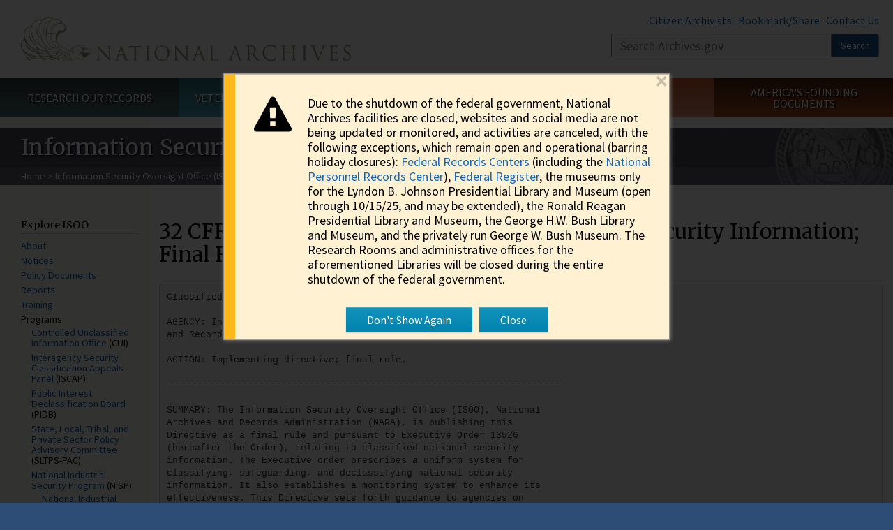

--- FILE ---
content_type: text/html; charset=utf-8
request_url: https://www.archives.gov/isoo/policy-documents/isoo-implementing-directive.html
body_size: 59572
content:
<!doctype html>
<html lang="en" dir="ltr" prefix="fb: //www.facebook.com/2008/fbml">
<head>
  <meta http-equiv="X-UA-Compatible" content="IE=edge">
  <meta name="viewport" content="width=device-width, initial-scale=1.0">
    <!-- Google Tag Manager -->
  <script>(function(w,d,s,l,i){w[l]=w[l]||[];w[l].push({'gtm.start':
  new Date().getTime(),event:'gtm.js'});var f=d.getElementsByTagName(s)[0],
  j=d.createElement(s),dl=l!='dataLayer'?'&l='+l:'';j.async=true;j.src=
  'https://www.googletagmanager.com/gtm.js?id='+i+dl;f.parentNode.insertBefore(j,f);
  })(window,document,'script','dataLayer','GTM-WLMC86');</script>
  <!-- End Google Tag Manager -->
  <meta name="referrer" content="no-referrer-when-downgrade">
    <meta http-equiv="Content-Type" content="text/html; charset=utf-8" />
<link rel="shortcut icon" href="https://www.archives.gov/files/apple-icon.png" type="image/png" />
<meta name="description" content="Classified National Security Information AGENCY: Information Security Oversight Office (ISOO), National Archives and Records Administration (NARA). ACTION: Implementing directive; final rule. ----------------------------------------------------------------------- SUMMARY: The Information Security Oversight Office (ISOO), National Archives and Records Administration (NARA), is" />
<meta name="generator" content="Drupal 7 (http://drupal.org)" />
<link rel="image_src" href="https://www.archives.gov/sites/all/themes/nara/images/naralogo-og.png" />
<link rel="canonical" href="https://www.archives.gov/isoo/policy-documents/isoo-implementing-directive.html" />
<meta property="og:site_name" content="National Archives" />
<meta property="og:type" content="article" />
<meta property="og:url" content="https://www.archives.gov/isoo/policy-documents/isoo-implementing-directive.html" />
<meta property="og:title" content="32 CFR Parts 2001 and 2003 Classified National Security Information; Final Rule" />
<meta property="og:description" content="Classified National Security Information AGENCY: Information Security Oversight Office (ISOO), National Archives and Records Administration (NARA). ACTION: Implementing directive; final rule. ----------------------------------------------------------------------- SUMMARY: The Information Security Oversight Office (ISOO), National Archives and Records Administration (NARA), is publishing this Directive as a final rule and pursuant to Executive Order 13526 (hereafter the Order), relating to classified national security information." />
<meta property="og:updated_time" content="2020-05-15T12:11:09-04:00" />
<meta property="og:image" content="https://www.archives.gov/sites/all/themes/nara/images/naralogo-og.png" />
<meta property="og:image:alt" content="National Archives" />
<meta name="twitter:card" content="summary" />
<meta name="twitter:title" content="32 CFR Parts 2001 and 2003 Classified National Security Information;" />
<meta name="twitter:description" content="Classified National Security Information AGENCY: Information Security Oversight Office (ISOO), National Archives and Records Administration (NARA). ACTION: Implementing directive; final rule." />
<meta name="twitter:image" content="https://www.archives.gov/sites/all/themes/nara/images/naralogo-x.png" />
<meta name="twitter:image:alt" content="National Archives" />
<meta property="article:published_time" content="2016-08-15T17:39:39-04:00" />
<meta property="article:modified_time" content="2020-05-15T12:11:09-04:00" />
  <title>32 CFR Parts 2001 and 2003 Classified National Security Information; Final Rule | National Archives</title>

  <style>
@import url("https://www.archives.gov/modules/system/system.base.css?t58x04");
</style>
<style>
@import url("https://www.archives.gov/sites/all/modules/custom/archives_ui/css/font-awesome.min.css?t58x04");
@import url("https://www.archives.gov/sites/all/modules/custom/archives_ui/css/helptext.css?t58x04");
@import url("https://www.archives.gov/sites/all/modules/custom/archives_ui/css/ckeditor_custom.css?t58x04");
@import url("https://www.archives.gov/sites/all/modules/custom/argentina/css/argentina_style.css?t58x04");
@import url("https://www.archives.gov/sites/all/modules/contrib/calendar/css/calendar_multiday.css?t58x04");
@import url("https://www.archives.gov/sites/all/modules/contrib/date/date_repeat_field/date_repeat_field.css?t58x04");
@import url("https://www.archives.gov/modules/field/theme/field.css?t58x04");
@import url("https://www.archives.gov/sites/all/modules/custom/findingaid_stat/css/findingaid.css?t58x04");
@import url("https://www.archives.gov/sites/all/modules/custom/findingaid_stat/css/explorer_landing.css?t58x04");
@import url("https://www.archives.gov/sites/all/modules/custom/nara_catalog/css/nara-api-style.css?t58x04");
@import url("https://www.archives.gov/sites/all/modules/custom/nara_document_app/css/documentapp.css?t58x04");
@import url("https://www.archives.gov/sites/all/modules/archive_features/nara_timeline/css/custom.css?t58x04");
@import url("https://www.archives.gov/sites/all/modules/archive_features/nara_timeline/css/timeline.css?t58x04");
@import url("https://www.archives.gov/modules/node/node.css?t58x04");
@import url("https://www.archives.gov/sites/all/modules/contrib/user_alert/css/user-alert.css?t58x04");
@import url("https://www.archives.gov/sites/all/modules/custom/varnish_purge/css/varnishpurge.css?t58x04");
@import url("https://www.archives.gov/sites/all/modules/contrib/views/css/views.css?t58x04");
@import url("https://www.archives.gov/sites/all/modules/contrib/ckeditor/css/ckeditor.css?t58x04");
</style>
<style>
@import url("https://www.archives.gov/sites/all/modules/contrib/ctools/css/ctools.css?t58x04");
</style>
<style>.section-theme #title-bar{background:#4a4752 url("https://www.archives.gov/files/global-images/section-headers/generic.png") no-repeat center right;}.section-theme #mega-footer > h2{background:#4a4752}.section-theme #title-bar .breadcrumb{background-color:rgba(119,114,132,0.5);}.section-theme th{background-color:#4a4752 !important;}
</style>
<style>
@import url("https://www.archives.gov/sites/all/modules/custom/nara_custom/css/nara_custom.css?t58x04");
</style>
<style>
@import url("https://www.archives.gov/sites/all/themes/nara/css/jquery.fancybox.css?t58x04");
@import url("https://www.archives.gov/sites/all/themes/nara/css/jquery.fancybox-thumbs.css?t58x04");
@import url("https://www.archives.gov/sites/all/themes/nara/css/bootstrap.min.css?t58x04");
@import url("https://www.archives.gov/sites/all/themes/nara/css/styles.css?t58x04");
@import url("https://www.archives.gov/sites/all/themes/nara/css/vertical-tabs.css?t58x04");
@import url("https://www.archives.gov/sites/all/themes/nara/css/overrides.css?t58x04");
@import url("https://www.archives.gov/sites/all/themes/nara/css/mediagallery.css?t58x04");
@import url("https://www.archives.gov/sites/all/themes/nara/css/dataTables.bootstrap.min.css?t58x04");
</style>
  <!-- HTML5 element support for IE6-8 -->
  <!--[if lt IE 9]>
    <script src="//html5shiv.googlecode.com/svn/trunk/html5.js"></script>
  <![endif]-->
  <link type="text/css" rel="stylesheet" href="https://fonts.googleapis.com/css?family=Source+Sans+Pro:300,400,700,300italic,400italic|Merriweather">
  <script src="https://www.archives.gov/files/js/js_XexEZhbTmj1BHeajKr2rPfyR8Y68f4rm0Nv3Vj5_dSI.js"></script>
<script src="https://www.archives.gov/files/js/js_PhofXJKZ1yn7SmszbJSme0P9y7Ix9NRHIY6B1hPjT08.js"></script>
<script src="https://www.archives.gov/files/js/js_EUB5lwPdXEaablkAcJ6ZewrxRWr6O2ngeo4biKP9lGE.js"></script>
<script src="https://www.archives.gov/files/js/js_vcv-8lLHlIx11ieL3rAdHnvlVlqU2Ew5a7G2Z3NKRbk.js"></script>
<script>jQuery.extend(Drupal.settings, {"basePath":"\/","pathPrefix":"","setHasJsCookie":0,"ajaxPageState":{"theme":"nara","theme_token":"x8p13Pr5v1lSbK6eXCc00RewBy8aVaEV9DgkBCD5Eik","js":{"sites\/all\/themes\/bootstrap\/js\/bootstrap.js":1,"sites\/all\/modules\/contrib\/jquery_update\/replace\/jquery\/1.7\/jquery.min.js":1,"misc\/jquery-extend-3.4.0.js":1,"misc\/jquery-html-prefilter-3.5.0-backport.js":1,"misc\/jquery.once.js":1,"misc\/drupal.js":1,"sites\/all\/modules\/custom\/archives_ui\/scripts\/helptext.js":1,"sites\/all\/modules\/custom\/argentina\/js\/script.js":1,"sites\/all\/modules\/custom\/findingaid_stat\/js\/script.js":1,"sites\/all\/modules\/custom\/nara_catalog\/js\/script.js":1,"sites\/all\/modules\/custom\/nara_document_app\/js\/script.js":1,"sites\/all\/modules\/contrib\/user_alert\/js\/user-alert.js":1,"sites\/all\/modules\/custom\/nara_custom\/js\/nara_custom.js":1,"sites\/all\/themes\/nara\/assets\/javascripts\/bootstrap\/affix.js":1,"sites\/all\/themes\/nara\/assets\/javascripts\/bootstrap\/alert.js":1,"sites\/all\/themes\/nara\/assets\/javascripts\/bootstrap\/button.js":1,"sites\/all\/themes\/nara\/assets\/javascripts\/bootstrap\/carousel.js":1,"sites\/all\/themes\/nara\/assets\/javascripts\/bootstrap\/collapse.js":1,"sites\/all\/themes\/nara\/assets\/javascripts\/bootstrap\/dropdown.js":1,"sites\/all\/themes\/nara\/assets\/javascripts\/bootstrap\/modal.js":1,"sites\/all\/themes\/nara\/assets\/javascripts\/bootstrap\/tooltip.js":1,"sites\/all\/themes\/nara\/assets\/javascripts\/bootstrap\/popover.js":1,"sites\/all\/themes\/nara\/assets\/javascripts\/bootstrap\/scrollspy.js":1,"sites\/all\/themes\/nara\/assets\/javascripts\/bootstrap\/tab.js":1,"sites\/all\/themes\/nara\/assets\/javascripts\/bootstrap\/transition.js":1,"sites\/all\/themes\/nara\/scripts\/jPanelMenu.js":1,"sites\/all\/themes\/nara\/scripts\/jRespond.js":1,"sites\/all\/themes\/nara\/scripts\/matchHeight.min.js":1,"sites\/all\/themes\/nara\/scripts\/jquery.fancybox.pack.js":1,"sites\/all\/themes\/nara\/scripts\/toc.js":1,"sites\/all\/themes\/nara\/scripts\/jquery.dataTables.min.js":1,"sites\/all\/themes\/nara\/scripts\/dataTables.bootstrap.min.js":1,"sites\/all\/themes\/nara\/scripts\/scripts.js":1,"sites\/all\/themes\/nara\/scripts\/jquery.scrollTo.js":1,"sites\/all\/themes\/nara\/scripts\/mediagallery.js":1},"css":{"modules\/system\/system.base.css":1,"sites\/all\/modules\/custom\/archives_ui\/css\/font-awesome.min.css":1,"sites\/all\/modules\/custom\/archives_ui\/css\/helptext.css":1,"sites\/all\/modules\/custom\/archives_ui\/css\/ckeditor_custom.css":1,"sites\/all\/modules\/custom\/argentina\/css\/argentina_style.css":1,"sites\/all\/modules\/contrib\/calendar\/css\/calendar_multiday.css":1,"sites\/all\/modules\/contrib\/date\/date_repeat_field\/date_repeat_field.css":1,"modules\/field\/theme\/field.css":1,"sites\/all\/modules\/custom\/findingaid_stat\/css\/findingaid.css":1,"sites\/all\/modules\/custom\/findingaid_stat\/css\/explorer_landing.css":1,"sites\/all\/modules\/custom\/liaisons\/css\/liaisons_style.css":1,"sites\/all\/modules\/custom\/nara_catalog\/css\/nara-api-style.css":1,"sites\/all\/modules\/custom\/nara_document_app\/css\/documentapp.css":1,"sites\/all\/modules\/archive_features\/nara_timeline\/css\/custom.css":1,"sites\/all\/modules\/archive_features\/nara_timeline\/css\/timeline.css":1,"modules\/node\/node.css":1,"sites\/all\/modules\/contrib\/user_alert\/css\/user-alert.css":1,"sites\/all\/modules\/custom\/varnish_purge\/css\/varnishpurge.css":1,"sites\/all\/modules\/contrib\/views\/css\/views.css":1,"sites\/all\/modules\/contrib\/ckeditor\/css\/ckeditor.css":1,"sites\/all\/modules\/contrib\/ctools\/css\/ctools.css":1,"0":1,"sites\/all\/modules\/custom\/nara_custom\/css\/nara_custom.css":1,"sites\/all\/themes\/nara\/css\/jquery.fancybox.css":1,"sites\/all\/themes\/nara\/css\/jquery.fancybox-thumbs.css":1,"sites\/all\/themes\/nara\/css\/do_not_edit.css":1,"sites\/all\/themes\/nara\/css\/bootstrap.min.css":1,"sites\/all\/themes\/nara\/css\/styles.css":1,"sites\/all\/themes\/nara\/css\/vertical-tabs.css":1,"sites\/all\/themes\/nara\/css\/overrides.css":1,"sites\/all\/themes\/nara\/css\/mediagallery.css":1,"sites\/all\/themes\/nara\/css\/dataTables.bootstrap.min.css":1}},"archives_ui":{"trustedDomains":["twitter\\.com","youtube\\.com","youtu\\.be","recordsofrights\\.org","presidentialtimeline\\.org","nationalarchivesstore\\.org","bush41\\.org","nara\\.learn\\.com","bush41\\.org","bushlibrary\\.tamu\\.edu","fdrlibrary\\.marist\\.edu","georgewbushlibrary\\.smu\\.edu","lbjlibrary\\.org","trumanlibrary\\.org","fdrlibrary\\.org","archivesfoundation\\.org","jfklibrary\\.org","Myarchivesstore\\.org","docsteach\\.org","digitalvaults\\.org","jfk50\\.org","reagan\\.utexas\\.edu","clinton\\.presidentiallibraries\\.us","fdrlibrary\\.org","us11\\.campaign-archive.?\\.com","lbjlibrary\\.net","github\\.io","github\\.com","eventbrite\\.com","facebook\\.com","pinterest\\.com","tumblr\\.com","google\\.com","historypin\\.org","giphy\\.com","instagram\\.com","flickr\\.com","foursquare\\.com","addthis\\.com","apple\\.com","georgebushfoundation\\.org","clintonpresidentialcenter\\.org","geraldrfordfoundation\\.org","reaganfoundation\\.org","rooseveltinstitute\\.org","socialarchive\\.iath\\.virginia.edu","s3\\.amazonaws\\.com","surveymonkey\\.com","storify\\.com","constantcontact\\.com","snaccooperative\\.org","x\\.com","discoverlbj\\.org"]},"user_alert":{"url_prefix":"","current_path":"isoo\/policy-documents\/isoo-implementing-directive.html"},"bootstrap":{"anchorsFix":1,"anchorsSmoothScrolling":1,"formHasError":1,"popoverEnabled":1,"popoverOptions":{"animation":1,"html":0,"placement":"right","selector":"","trigger":"click","triggerAutoclose":1,"title":"","content":"","delay":0,"container":"body"},"tooltipEnabled":1,"tooltipOptions":{"animation":1,"html":0,"placement":"bottom","selector":"","trigger":"hover focus","delay":0,"container":"body"}}});</script>
  
  <style type="text/css">
div.form-item-body-und-0-format {
  display:none;
}
div.form-item-field-col-b-und-0-format {
  display:none;
}
div.filter-guidelines {
  display:none;
}
div.filter-help {
  display:none;
}
</style>
<style type="text/css">
ul.nav-tabs {
display:none;
}
#block-workbench-block {
display:none;
}
</style>

<script type="text/javascript" src="/includes/javascript/sortable/tablesort.js"></script>
<script type="text/javascript" src="/includes/javascript/sortable/customsort.js"></script>
<script type="text/javascript" src="/includes/javascript/sortable/sortable.css"></script>
<style type="text/css">
th .sortable a.sort-active {
color:#ffffff;
}
table.sortable th.sortable a.active {
color:#ffffff;
}
table.sortable th.sortable a {
color:#ffffff;
}
table.sortable th a.sortheader {
color:#ffffff;
}


/* visited link */
table.sortable th.sortable a:visited {
    color: #ffffff;
}

/* mouse over link */
table.sortable th.sortable a:hover {
    color: #ffffff;
}

/* selected link */
table.sortable th.sortable a:active {
    color: #ffffff;
}
.section-theme th a {
color:#ffffff;
}

table.sortable  tr:nth-of-type(odd) {
      background-color:#F5F5F5;
}
table.sortable-onload-1  tr:nth-of-type(odd) {
      background-color:#F5F5F5;
 }
table.sortable-onload-0  tr:nth-of-type(odd) {
      background-color:#F5F5F5;
 }
</style>
  <script type="application/ld+json">{
    "@context": "http://schema.org",
    "@graph": [
        {
            "@type": "WebPage",
            "name": "32 CFR Parts 2001 and 2003 Classified National Security Information; Final Rule",
            "url": "https://www.archives.gov/isoo/policy-documents/isoo-implementing-directive.html",
            "datePublished": "2016-08-15T17:39:39-04:00",
            "dateModified": "2020-05-15T12:11:09-04:00",
            "additionalProperty": [
                {
                    "@type": "PropertyValue",
                    "name": "PageType",
                    "value": "webpage"
                },
                {
                    "@type": "PropertyValue",
                    "name": "Section",
                    "value": "isoo/policy-documents"
                }
            ]
        }
    ]
}</script></head>
<body class="html not-front not-logged-in no-sidebars page-node page-node- page-node-49939 node-type-3-col-page " >
<!-- Google Tag Manager (noscript) -->
<noscript><iframe alt="Google Tag Manager" src="https://www.googletagmanager.com/ns.html?id=GTM-WLMC86"
height="0" width="0" style="display:none;visibility:hidden" title="Google Tag Manager"></iframe></noscript>
<!-- End Google Tag Manager (noscript) -->

<div id='background-gradient'>


  <div class="wrapper section-theme ">
    <a class="back-to-top" href="#page-header" style="display: none;">Top</a>  
    <div id="skip-link">
      <a href="#main-col" class="element-invisible element-focusable">Skip to main content</a>
    </div>
    
<div class="wrapper section-theme">
  <header id="page-header">
  
    <div class="region region-header">
    <section id="block-block-53" class="block block-block clearfix">

      
  <div class="col-sm-6" id="logo-wrapper">
    <div id="logo"><a href="/">The U.S. National Archives Home</a></div>

</div>
<div class="col-sm-6" id="search-wrapper">
    <div id="top-links">
        <a class="noBorder" href="/citizen-archivist">Citizen Archivists</a> &middot;
        <script type="text/javascript">// <![CDATA[
        var addthis_pub = "usarchives";
        var addthis_offset_left = -40;
        var ui_508_compliant = true;
        var addthis_brand = "Archives.gov";
        // ]]></script>
        <a class="a2a_dd trusted" href="https://www.addtoany.com/share">Bookmark/Share</a>        
            <script async src="https://static.addtoany.com/menu/page.js"></script> &middot;
        <a href="/contact">Contact Us</a>

    </div>
        <div class="input-group" id="site-search">
        <form action="https://search.archives.gov/search" method="get" name="search">
            <label for="qt" style="position:absolute;">Search</label>
            <input class="form-control" id="qt" accesskey="s" type="text"
                   name="query" placeholder="Search Archives.gov" title="Search Archives.gov"/>
            <span class="input-group-btn">
                <button class="btn btn-default" id="go" type="submit" name="submit">Search</button>
           </span>
           <input type="hidden" value="" name="utf8">
           <input id="affiliate" type="hidden" value="national-archives" name="affiliate">
        </form>
    </div>

</div>

</section>
  </div>
  </header> <!-- /#page-header -->

  
      <nav id="main-nav" class="clearfix ">
        <h2 class="element-invisible">Main menu</h2><ul id="main-menu-links" class="links clearfix make-eq"><li class="menu-859 first research"><a href="/research" title="Explore our nation&#039;s history through our documents, photographs, and records." id="research">Research Our Records</a></li>
<li class="menu-860 veterans"><a href="/veterans" title="Request military records and learn about other services for yourself or a family member." id="veterans" class="veterans">Veterans&#039; Service Records</a></li>
<li class="menu-861 teachers"><a href="/education" title="Engage students with lesson plans and other classroom materials." id="teachers" class="teachers">Educator Resources</a></li>
<li class="menu-862 locations"><a href="/locations" title="Plan a trip to a facility near you or learn about our national network of locations and services." id="locations" class="locations">Visit Us</a></li>
<li class="menu-367 last shop"><a href="/founding-docs" title="Order books, gift items, photographic prints, and document reproductions online." id="shop" class="shop">America&#039;s Founding Documents</a></li>
</ul>    </nav><!-- /main-nav -->
  
<div class='page-body-wrapper'>
  <div id="page-body" class="no-sidebar">
    <header id="title-bar">
                    <p>Information Security Oversight Office (ISOO)</p>
                            <div class="breadcrumb">
                <a href="/">Home</a> &gt; <a href="/isoo">Information Security Oversight Office (ISOO)</a> &gt; <a href="/isoo/policy-documents">Policy Documents</a> &gt; 32 CFR Parts 2001 and 2003 Classified National Security Information; Final Rule            </div><!-- /breadcrumbs -->
            </header>

    <div class="row">
              <nav  class="col-sm-2">
          <aside id="sidebar-first" >
            <nav id="left-menu" class="">
      
  <h3>Explore ISOO</h3>

<ul>
  <li><a href="/isoo/about/">About</a></li>
  <li><a href="/isoo/notices/">Notices</a></li>
  <li><a href="/isoo/policy-documents/">Policy Documents</a></li>
  <li><a href="/isoo/reports/">Reports</a></li>
  <li><a href="/isoo/training">Training</a></li>
  <li>Programs
    <ul>
      <li>
<a href="/cui/">Controlled Unclassified Information Office</a> (CUI)</li>
      <li>
<!--	<ul>
		   <li><a href="/isoo/training/index.html#security">Security Video</a></li>
		   <li><a href="/isoo/symposium/dvd.html">Symposium Video</a></li>
			<li><a href="/isoo/training/marking-booklet.pdf" class="pdfImage">Marking Book</a></li>
			<li><a href="/isoo/training/standard-form-312.pdf" class="pdfImage">SF 312 Booklet</a></li>
		</ul> --><a href="/declassification/iscap/">Interagency Security Classification Appeals Panel</a> (ISCAP)</li>
      <li>
<a href="/declassification/pidb/">Public Interest Declassification Board</a> (PIDB)</li>
      <li>
<a href="/isoo/oversight-groups/sltps-pac/">State, Local, Tribal, and Private Sector Policy Advisory Committee</a> (SLTPS-PAC)</li>
      <li>
<a href="/isoo/oversight-groups/nisp/">National Industrial Security Program</a> (NISP)
        <ul>
          <li>
<a href="/isoo/oversight-groups/nisppac/">National Industrial Security Program Policy Advisory Committee</a> (NISPPAC)</li>
        </ul>
      </li>
    </ul>
  </li>
  <li>
<a href="/isoo/fcgr">Fundamental Classification Guidance Review </a> (FCGR)</li>
  <li><a href="/isoo/security-forms/">Security Forms</a></li>
  <li><a href="/isoo/faqs/">FAQs</a></li>
  <li><a href="/isoo/contact/">Contact</a></li>
</ul>
<!-- 
<div>
  <div>
    <div class="nwidget nimagebutton" data-additional-classes="width=&quot;10%&quot;" data-image="teacher" data-link="https://www.archives.gov/isoo/training" data-title="Education and Training"><a 10="" class="buttonLink teacher width=" href="https://www.archives.gov/isoo/training"><span>Education and Training</span></a></div>

    <p> </p>

    <div class="nwidget nimagebutton" data-additional-classes="" data-image="snail-mail" data-link="https://www.archives.gov/isoo/contact" data-title="Contact ISOO"><a class="buttonLink snail-mail " href="https://www.archives.gov/isoo/contact"><span>Contact ISOO</span></a></div>

    <p> </p>
  </div>
</div>  -->  
</nav>
          </aside>  <!-- /#sidebar-first -->
        </nav>
      
              <div id="main-col" class="col-sm-10">
      
      <p id="print-logo">
        <img src="/sites/all/themes/nara/images/nara-print-logo.jpg" alt="National Archives Logo" />
      </p>

      
                    
      
      
        <div class="region region-content">
    <section id="block-system-main" class="block block-system clearfix">

      
  

  <h1>32 CFR Parts 2001 and 2003 Classified National Security Information; Final Rule</h1>
  

  <pre>Classified National Security Information

AGENCY: Information Security Oversight Office (ISOO), National Archives 
and Records Administration (NARA).

ACTION: Implementing directive; final rule.

-----------------------------------------------------------------------

SUMMARY: The Information Security Oversight Office (ISOO), National 
Archives and Records Administration (NARA), is publishing this 
Directive as a final rule and pursuant to Executive Order 13526 
(hereafter the Order), relating to classified national security 
information. The Executive order prescribes a uniform system for 
classifying, safeguarding, and declassifying national security 
information. It also establishes a monitoring system to enhance its 
effectiveness. This Directive sets forth guidance to agencies on 
original and derivative classification, downgrading, declassification, 
and safeguarding of classified national security information.

DATES: Effective Date: June 25, 2010.

FOR FURTHER INFORMATION CONTACT: William J. Bosanko, Director, 
Information Security Oversight Office, at 202-357-5250.

SUPPLEMENTARY INFORMATION: This final rule is issued pursuant to the 
provisions of 5.1(a) and (b) of Executive Order 13526, issued December 
29, 2009, and published January 5, 2010 (75 FR 707), and amends 32 CFR 
part 2001 published on September 22, 2003 (68 FR 55168). The purpose of 
this Directive is to assist in implementing the Order; users of the 
Directive shall refer concurrently to that Order for guidance. As of 
November 17, 1995, ISOO became a part of the National Archives. The 
Archivist of the United States (the Archivist) delegated the 
implementation and monitoring functions of this program to the Director 
of ISOO. The drafting, coordination, and issuance of this Directive 
fulfills one of the responsibilities of the implementation delegated to 
the Director of ISOO.
    This rule is being issued as a final rule without prior notice of 
proposed rulemaking as allowed by the Administrative Procedure Act, 5 
U.S.C. 553(b)(3)(A) for rules of agency procedure and interpretation. 
The interpretive guidance contained in this rule will assist agencies 
in implementing Executive Order 13526, which was issued on December 29, 
2009. NARA has also determined that delaying the effective date for 30 
days is unnecessary as this rule updates the existing Directive 
implementing Executive Order 12958, as amended. Moreover, since 
Executive Order 13526 becomes effective on June 27, 2010, Federal 
agencies will benefit immediately by having up-to-date ISOO guidance, 
and any delay in the effective date would hinder agency procedure and 
be contrary to the public interest.

Regulatory Impact

    This rule is not a significant regulatory action for the purposes 
of Executive Order 12866. This rule is not a major rule as defined in 5 
U.S.C. Chapter 8, Congressional Review of Agency Rulemaking. As 
required by the Regulatory Flexibility Act, we certify that this rule 
will not have a significant impact on a substantial number of small 
entities because it applies only to Federal agencies.

List of Subjects in 32 CFR Parts 2001 and 2003

    Archives and records, Authority delegations (Government agencies), 
Classified information, Executive orders, Freedom of Information, 
Information, Intelligence, National defense, National security 
information, Presidential documents, Security information, Security 
measures, Standard Forms.


0
For the reasons set forth in the preamble, the Information Security 
Oversight Office, NARA, is amending 32 CFR Chapter XX as follows:
0
1. Title 32 of the Code of Federal Regulations, part 2001, is revised 
to read as follows:

PART 2001--CLASSIFIED NATIONAL SECURITY INFORMATION

Subpart A--Scope of Part
Sec.
2001.1 Purpose and scope.
Subpart B--Classification
2001.10 Classification standards.
2001.11 Original classification authority.
2001.12 Duration of classification.
2001.13 Classification prohibitions and limitations.
2001.14 Classification challenges.
2001.15 Classification guides.
2001.16 Fundamental classification guidance review.
Subpart C--Identification and Markings
2001.20 General.
2001.21 Original classification.
2001.22 Derivative classification.
2001.23 Classification marking in the electronic environment.
2001.24 Additional requirements.
2001.25 Declassification markings.
2001.26 Automatic declassification exemption markings.
Subpart D--Declassification
2001.30 Automatic declassification.
2001.31 Systematic declassification review.
2001.32 Declassification guides.
2001.33 Mandatory review for declassification.
2001.34 Referrals.
2001.35 Discretionary declassification.
2001.36 Classified information in the custody of private 
organizations or individuals.
2001.37 Assistance to the Department of State.
Subpart E--Safeguarding
2001.40 General.
2001.41 Responsibilities of holders.
2001.42 Standards for security equipment.
2001.43 Storage.
2001.44 Reciprocity of use and inspection of facilities.
2001.45 Information controls.
2001.46 Transmission.
2001.47 Destruction.
2001.48 Loss, possible compromise, or unauthorized disclosure.
2001.49 Special access programs.
2001.50 Telecommunications, automated information systems, and 
network security.
2001.51 Technical security.
2001.52 Emergency authority.
2001.53 Open storage areas.
2001.54 Foreign government information.
2001.55 Foreign disclosure of classified information.
Subpart F--Self-Inspections
2001.60 General.
Subpart G--Security Education and Training
2001.70 General.
2001.71 Coverage.
Subpart H--Standard Forms
2001.80 Prescribed standard forms.
Subpart I--Reporting and Definitions
2001.90 Agency annual reporting requirements.
2001.91 Other agency reporting requirements.
2001.92 Definitions.

    Authority: Sections 5.1(a) and (b), E.O. 13526, (75 FR 707, 
January 5, 2010).

Subpart A--Scope of Part


Sec.  2001.1  Purpose and scope.

    (a) This part is issued under Executive Order. (E.O.) 13526, 
Classified National Security Information (the Order). Section 5 of the 
Order provides that the Director of the Information Security Oversight 
Office (ISOO) shall develop and issue such directives as are necessary 
to implement the Order.

[Page 37255]

    (b) The Order provides that these directives are binding on 
agencies. Section 6.1(a) of the Order defines ``agency'' to mean any 
``Executive agency'' as defined in 5 U.S.C. 105; any ``Military 
department'' as defined in 5 U.S.C. 102; and any other entity within 
the executive branch that comes into the possession of classified 
information.
    (c) For the convenience of the user, the following table provides 
references between the sections contained in this part and the relevant 
sections of the Order.

----------------------------------------------------------------------------
               CFR section                                     
               Related section of E.O. 13526
----------------------------------------------------------------------------
2001.10 Classification standards.........  1.1, 1.4
2001.11 Original classification authority  1.3
2001.12 Duration of classification.......  1.5
2001.13 Classification prohibitions and    1.7
 limitations.
2001.14 Classification challenges........  1.8
2001.15 Classification guides............  2.2
2001.16 Fundamental classification         1.9
 guidance review.
2001.20 General..........................  1.6
2001.21 Original classification..........  1.6(a)
2001.22 Derivative classification........  2.1
2001.23 Classification marking in the      1.6
 electronic environment.
2001.24 Additional requirements..........  1.6
2001.25 Declassification markings........  1.5, 1.6, 3.3
2001.26 Automatic declassification         3.3
 exemption markings.
2001.30 Automatic declassification.......  3.3, 3.7
2001.31 Systematic declassification        3.4
 review.
2001.32 Declassification guides..........  3.3, 3.7
2001.33 Mandatory review for               3.5, 3.6
 declassification.
2001.34 Referrals........................  3.3, 3.6, 3.7
2001.35 Discretionary declassification...  3.1
2001.36 Classified information in the      none
 custody of private organizations or
 individuals.
2001.37 Assistance to the Department of    none
 State.
2001.40 General..........................  4.1
2001.41 Responsibilities of holders......  4.1
2001.42 Standards for security equipment.  4.1
2001.43 Storage..........................  4.1
2001.44 Reciprocity of use and inspection  4.1
 of facilities.
2001.45 Information controls.............  4.1, 4.2
2001.46 Transmission.....................  4.1, 4.2
2001.47 Destruction......................  4.1, 4.2
2001.48 Loss, possible compromise, or      4.1, 4.2
 unauthorized disclosure.
2001.49 Special access programs..........  4.3
2001.50 Telecommunications, automated      4.1, 4.2
 information systems, and network
 security.
2001.51 Technical security...............  4.1
2001.52 Emergency authority..............  4.2
2001.53 Open storage areas...............  4.1
2001.54 Foreign government information...  4.1
2001.55 Foreign disclosure of classified   4.1(i)(2)
 information.
2001.60 Self-Inspections, General........  5.4
2001.70 Security Education and Training,   5.4
 General.
2001.71 Coverage...................1.3(d), 2.1(d), 3.7(b), 4.1(b), 5.4(d)(3)
2001.80 Prescribed standard forms..  5.2(b)(7)
2001.90 Agency annual reporting    1.3(c), 5.2(b)(4), 5.4(d)(4), 5.4(d)(8)
 requirements.
2001.91 Other agency reporting    1.3(d), 1.7(c)(3), 1.9(d), 2.1(d), 5.5
 requirements.
2001.92 Definitions......................  6.1
-------------------------------------------------

Subpart B--Classification


Sec.  2001.10  Classification standards.

    Identifying or describing damage to the national security. Section 
1.1(a) of the Order specifies the conditions that must be met when 
making classification decisions. Section 1.4 specifies that information 
shall not be considered for classification unless its unauthorized 
disclosure could reasonably be expected to cause identifiable or 
describable damage to the national security. There is no requirement, 
at the time of the decision, for the original classification authority 
to prepare a written description of such damage. However, the original 
classification authority must be able to support the decision in 
writing, including identifying or describing the damage, should the 
classification decision become the subject of a challenge or access 
demand pursuant to the Order or law.


Sec.  2001.11  Original classification authority.

    (a) General. Agencies shall establish a training program for 
original classifiers in accordance with subpart G of this part.
    (b) Requests for original classification authority. Agencies not 
possessing such authority shall forward requests to the Director of 
ISOO. The agency head must make the request and shall provide a 
specific justification of the need for this authority. The Director of 
ISOO shall forward the request, along with the Director's 
recommendation, to the President through the National Security Advisor 
within 30 days. Agencies wishing to increase their assigned level of 
original classification authority shall forward requests in accordance 
with the procedures of this paragraph.
    <a id="B2" name="B2"></a>(c) Reporting delegations of original classification authority. All 
delegations of original classification authority shall be reported to 
the Director of ISOO. This can be accomplished by an initial submission 
followed by updates on a frequency determined by the senior agency 
official, but at least annually.

[Page 37256]

Sec.  2001.12  Duration of classification.

    (a) Determining duration of classification for information 
originally classified under the Order--(1) Establishing duration of 
classification. Except for information that should clearly and 
demonstrably be expected to reveal the identity of a confidential human 
source or a human intelligence source or key design concepts of weapons 
of mass destruction, an original classification authority shall follow 
the sequence listed in paragraphs (a)(1)(i), (ii), and (iii) of this 
section when determining the duration of classification for information 
originally classified under this Order.
    <a id="B16" name="B16"></a>(i) The original classification authority shall attempt to 
determine a date or event that is less than 10 years from the date of 
original classification and which coincides with the lapse of the 
information's national security sensitivity, and shall assign such date 
or event as the declassification instruction.
    <a id="B17" name="B17"></a>(ii) If unable to determine a date or event of less than 10 years, 
the original classification authority shall ordinarily assign a 
declassification date that is 10 years from the date of the original 
classification decision.
    <a id="B18" name="B18"></a>(iii) If unable to determine a date or event of 10 years, the 
original classification authority shall assign a declassification date 
not to exceed 25 years from the date of the original classification 
decision.
    (2) Duration of classification of special categories of 
information. The only exceptions to the sequence in paragraph (a)(1) of 
this section are as follows:
    (i) If an original classification authority is classifying 
information that should clearly and demonstrably be expected to reveal 
the identity of a confidential human source or a human intelligence 
source, the duration shall be up to 75 years and shall be designated 
with the following marking, ``50X1-HUM;'' or
    (ii) If an original classification authority is classifying 
information that should clearly and demonstrably be expected to reveal 
key design concepts of weapons of mass destruction, the duration shall 
be up to 75 years and shall be designated with the following marking, 
``50X2-WMD.''
    (b) Extending duration of classification for information classified 
under the Order. Extensions of classification are not automatic. If an 
original classification authority with jurisdiction over the 
information does not extend the classification of information assigned 
a date or event for declassification, the information is automatically 
declassified upon the occurrence of the date or event.
    (1) If the date or event assigned by the original classification 
authority has not passed, an original classification authority with 
jurisdiction over the information may extend the classification 
duration of such information for a period not to exceed 25 years from 
the date of origin of the record.
    (2) If the date or event assigned by the original classification 
authority has passed, an original classification authority with 
jurisdiction over the information may reclassify the information in 
accordance with the Order and this Directive only if it meets the 
standards for classification under sections 1.1 and 1.5 of the Order as 
well as section 3.3 of the Order, if appropriate.
    (3) In all cases, when extending the duration of classification, 
the original classification authority must:
    (i) Be an original classification authority with jurisdiction over 
the information;
    (ii) Ensure that the information continues to meet the standards 
for classification under the Order; and
    (iii) Make reasonable attempts to notify all known holders of the 
information.
    (c) Duration of information classified under prior orders--(1) 
Specific date or event. Unless declassified earlier, information marked 
with a specific date or event for declassification under a prior order 
is automatically declassified upon that date or event. If the specific 
date or event has not passed, an original classification authority with 
jurisdiction over the information may extend the duration in accordance 
with the requirements of paragraph (b) of this section. If the date or 
event assigned by the original classification authority has passed, an 
original classification authority with jurisdiction over the 
information may only reclassify information in accordance with the 
standards and procedures under the Order and this Directive. If the 
information is contained in records determined to be permanently 
valuable, and the prescribed date or event will take place more than 25 
years from the date of origin of the document, the declassification of 
the information will instead be subject to section 3.3 of the Order.
    (2) Indefinite duration of classification. For information marked 
with X1, X2, X3, X4, X5, X6, X7, or X8; ``Originating Agency's 
Determination Required'' or its acronym ``OADR,'' ``Manual Review'' or 
its acronym ``MR;'' ``DCI Only;'' ``DNI Only;'' and any other marking 
indicating an indefinite duration of classification under a prior 
order; or in those cases where a document is missing a required 
declassification instruction or the instruction is not complete:
    (i) A declassification authority, as defined in section 3.1(b) of 
the Order, may declassify it;
    (ii) An original classification authority with jurisdiction over 
the information may re-mark the information to establish a duration of 
classification of no more than 25 years from the date of origin of the 
document, consistent with the requirements for information originally 
classified under the Order, as provided in paragraph (a) of this 
section; or
    (iii) Unless declassified earlier, such information contained in 
records determined to be permanently valuable shall remain classified 
for 25 years from the date of its origin, at which time it will be 
subject to section 3.3 of the Order.
    (3) Release of imagery acquired by space-based intelligence 
reconnaissance systems. The duration of classification of imagery as 
defined in E.O. 12951, Release of Imagery Acquired by Space-Based 
Intelligence Reconnaissance Systems, that is otherwise marked with an 
indefinite duration, such as ``DCI Only'' or ``DNI Only,'' shall be 
established by the Director of National Intelligence in accordance with 
E.O. 12951 and consistent with E.O. 13526. Any such information shall 
be remarked in accordance with instructions prescribed by the Director 
of National Intelligence.


Sec.  2001.13  Classification prohibitions and limitations.

    (a) Declassification without proper authority. Classified 
information that has been declassified without proper authority, as 
determined by an original classification authority with jurisdiction 
over the information, remains classified and administrative action 
shall be taken to restore markings and controls, as appropriate. All 
such determinations shall be reported to the senior agency official who 
shall promptly provide a written report to the Director of ISOO.
    (1) If the information at issue is in records in the physical and 
legal custody of the National Archives and Records Administration 
(NARA) and has been made available to the public, the original 
classification authority with jurisdiction over the information shall, 
as part of determining whether the restoration of markings and controls 
is appropriate, consider whether the removal of the information from 
public purview will significantly mitigate the

[Page 37257]

harm to national security or otherwise draw undue attention to the 
information at issue. Written notification, classified when appropriate 
under the Order, shall be made to the Archivist, which shall include a 
description of the record(s) at issue, the elements of information that 
are classified, the duration of classification, and the specific 
authority for continued classification. If the information at issue is 
more than 25 years of age and the Archivist does not agree with the 
decision, the information shall nonetheless be temporarily withdrawn 
from public access and shall be referred to the Director of ISOO for 
resolution in collaboration with affected parties.
    <a id="E5" name="E5"></a>(b) Reclassification after declassification and release to the 
public under proper authority. In making the decision to reclassify 
information that has been declassified and released to the public under 
proper authority, the agency head must approve, in writing, a 
determination on a document-by-document basis that the reclassification 
is required to prevent significant and demonstrable damage to the 
national security. As part of making such a determination, the 
following shall apply:
    (1) The information must be reasonably recoverable without bringing 
undue attention to the information which means that:
    (i) Most individual recipients or holders are known and can be 
contacted and all instances of the information to be reclassified will 
not be more widely disseminated;
    (ii) If the information has been made available to the public via a 
means such as Government archives or reading room, consideration is 
given to length of time the record has been available to the public, 
the extent to which the record has been accessed for research, and the 
extent to which the record and/or classified information at issue has 
been copied, referenced, or publicized; and
    (iii) If the information has been made available to the public via 
electronic means such as the internet, consideration is given as to the 
number of times the information was accessed, the form of access, and 
whether the information at issue has been copied, referenced, or 
publicized.
    (2) If the reclassification concerns a record in the physical 
custody of NARA and has been available for public use, reclassification 
requires notification to the Archivist and approval by the Director of 
ISOO.
    (3) Any recipients or holders of the reclassified information who 
have current security clearances shall be appropriately briefed about 
their continuing legal obligations and responsibilities to protect this 
information from unauthorized disclosure. The recipients or holders who 
do not have security clearances shall, to the extent practicable, be 
appropriately briefed about the reclassification of the information 
that they have had access to, their obligation not to disclose the 
information, and be requested to sign an acknowledgement of this 
briefing.
    (4) The reclassified information must be appropriately marked in 
accordance with section 2001.24(l) and safeguarded. The markings should 
include the authority for and the date of the reclassification action.
    (5) Once the reclassification action has occurred, it must be 
reported to the National Security Advisor and to the Director of ISOO 
by the agency head or senior agency official within 30 days. The 
notification must include details concerning paragraphs (b)(1) and (3) 
of this section.
    (c) Classification by compilation. A determination that information 
is classified through the compilation of unclassified information is a 
derivative classification action based upon existing original 
classification guidance. If the compilation of unclassified information 
reveals a new aspect of information that meets the criteria for 
classification, it shall be referred to an original classification 
authority with jurisdiction over the information to make an original 
classification decision.


<a id="H2" name="H2"></a>Sec.  2001.14  Classification challenges.

    (a) Challenging classification. Authorized holders, including 
authorized holders outside the classifying agency, who want to 
challenge the classification status of information shall present such 
challenges to an original classification authority with jurisdiction 
over the information. An authorized holder is any individual who has 
been granted access to specific classified information in accordance 
with the provisions of the Order to include the special conditions set 
forth in section 4.1(h) of the Order. A formal challenge under this 
provision must be in writing, but need not be any more specific than to 
question why information is or is not classified, or is classified at a 
certain level.
    (b) Agency procedures. (1) Because the Order encourages authorized 
holders to challenge classification as a means for promoting proper and 
thoughtful classification actions, agencies shall ensure that no 
retribution is taken against any authorized holders bringing such a 
challenge in good faith.
    (2) Agencies shall establish a system for processing, tracking and 
recording formal classification challenges made by authorized holders. 
Agencies shall consider classification challenges separately from 
Freedom of Information Act or other access requests, and shall not 
process such challenges in turn with pending access requests.
    (3) The agency shall provide an initial written response to a 
challenge within 60 days. If the agency is unable to respond to the 
challenge within 60 days, the agency must acknowledge the challenge in 
writing, and provide a date by which the agency will respond. The 
acknowledgment must include a statement that if no agency response is 
received within 120 days, the challenger has the right to forward the 
challenge to the Interagency Security Classification Appeals Panel 
(Panel) for a decision. The challenger may also forward the challenge 
to the Panel if an agency has not responded to an internal appeal 
within 90 days of the agency's receipt of the appeal. Agency responses 
to those challenges it denies shall include the challenger's appeal 
rights to the Panel.
    (4) Whenever an agency receives a classification challenge to 
information that has been the subject of a challenge within the past 
two years, or that is the subject of pending litigation, the agency is 
not required to process the challenge beyond informing the challenger 
of this fact and of the challenger's appeal rights, if any.
    (c) Additional considerations. (1) Challengers and agencies shall 
attempt to keep all challenges, appeals and responses unclassified. 
However, classified information contained in a challenge, an agency 
response, or an appeal shall be handled and protected in accordance 
with the Order and this Directive. Information being challenged for 
classification shall remain classified unless and until a final 
decision is made to declassify it.
    (2) The classification challenge provision is not intended to 
prevent an authorized holder from informally questioning the 
classification status of particular information. Such informal 
inquiries should be encouraged as a means of holding down the number of 
formal challenges and to ensure the integrity of the classification 
process.


Sec.  2001.15  Classification guides.

    (a) Preparation of classification guides. Originators of 
classification guides are encouraged to consult users of guides for 
input when developing or updating guides. When possible, originators of 
classification guides are encouraged to communicate within their 
agencies and with other agencies

[Page 37258]

that are developing guidelines for similar activities to ensure the 
consistency and uniformity of classification decisions. Each agency 
shall maintain a list of its classification guides in use.
    <a id="B.1" name="B.1"></a>(b) General content of classification guides. Classification guides 
shall, at a minimum:
    (1) Identify the subject matter of the classification guide;
    <a id="B.2" name="B.2"></a>(2) Identify the original classification authority by name and 
position, or personal identifier;
    <a id="B.3" name="B.3"></a>(3) Identify an agency point-of-contact or points-of-contact for 
questions regarding the classification guide;
    <a id="B.4" name="B.4"></a>(4) Provide the date of issuance or last review;
    (5) State precisely the elements of information to be protected;
    <a id="B7" name="B7"></a>(6) State which classification level applies to each element of 
information, and, when useful, specify the elements of information that 
are unclassified;
    <a id="B8" name="B8"></a>(7) State, when applicable, special handling caveats;
    <a id="B9" name="B9"></a>(8) State a concise reason for classification which, at a minimum, 
cites the applicable classification category or categories in section 
1.4 of the Order; and
    <a id="B10b" name="B10b"></a>(9) Prescribe a specific date or event for declassification, the 
marking ``50X1-HUM'' or ``50X2-WMD'' as appropriate, or one or more of 
the exemption codes listed in 2001.26(a)(2), provided that:
    (i) The exemption has been approved by the Panel under section 
3.3(j) of the Order;
    (ii) The Panel is notified of the intent to take such actions for 
specific information in advance of approval and the information remains 
in active use; and
    (iii) The exemption code is accompanied with a declassification 
date or event that has been approved by the Panel.
    (c) Dissemination of classification guides. Classification guides 
shall be disseminated as necessary to ensure the proper and uniform 
derivative classification of information.
    (d) Reviewing and updating classification guides. (1) Agencies 
shall incorporate original classification decisions into classification 
guides as soon as practicable.
    (2) Originators of classification guides are encouraged to consult 
the users of guides and other subject matter experts when reviewing or 
updating guides. Also, users of classification guides are encouraged to 
notify the originator of the guide when they acquire information that 
suggests the need for change in the instructions contained in the 
guide.


<a id="B.5" name="B.5"></a>Sec.  2001.16  Fundamental classification guidance review.

    (a) Performance of fundamental classification guidance reviews. An 
initial fundamental classification guidance review shall be completed 
by every agency with original classification authority and which 
authors security classification guides no later than June 27, 2012. 
Agencies shall conduct fundamental classification guidance reviews on a 
periodic basis thereafter. The frequency of the reviews shall be 
determined by each agency considering factors such as the number of 
classification guides and the volume and type of information they 
cover. However, a review shall be conducted at least once every five 
years.
    (b) Coverage of reviews. At a minimum, the fundamental 
classification guidance review shall focus on:
    (1) Evaluation of content.
    (i) Determining if the guidance conforms to current operational and 
technical circumstances; and
    (ii) Determining if the guidance meets the standards for 
classification under section 1.4 of the Order and an assessment of 
likely damage under section 1.2 of the Order; and
    (2) Evaluation of use:
    (i) Determining if the dissemination and availability of the 
guidance is appropriate, timely, and effective; and
    (ii) An examination of recent classification decisions that focuses 
on ensuring that classification decisions reflect the intent of the 
guidance as to what is classified, the appropriate level, the duration, 
and associated markings.
    (c) Participation in reviews. The agency head or senior agency 
official shall direct the conduct of a fundamental classification 
guidance review and shall ensure the appropriate agency subject matter 
experts participate to obtain the broadest possible range of 
perspectives. To the extent practicable, input should also be obtained 
from external subject matter experts and external users of the 
reviewing agency's classification guidance and decisions.
    (d) Reports on results. Agency heads shall provide a detailed 
report summarizing the results of each classification guidance review 
to ISOO and release an unclassified version to the public except when 
the existence of the guide or program is itself classified.

Subpart C--Identification and Markings


Sec.  2001.20  General.

    A uniform security classification system requires that standard 
markings or other indicia be applied to classified information. Except 
in extraordinary circumstances, or as approved by the Director of ISOO, 
the marking of classified information shall not deviate from the 
following prescribed formats. If markings cannot be affixed to specific 
classified information or materials, the originator shall provide 
holders or recipients of the information with written instructions for 
protecting the information. Markings shall be uniformly and 
conspicuously applied to leave no doubt about the classified status of 
the information, the level of protection required, and the duration of 
classification.


Sec.  2001.21  Original classification.

    (a) Primary markings. At the time of original classification, the 
following shall be indicated in a manner that is immediately apparent:
    (1) Classification authority. The name and position, or personal 
identifier, of the original classification authority shall appear on 
the ``Classified By'' line. An example might appear as:

Classified By: David Smith, Chief, Division 5

    or

Classified By: IDIMNO1

    (2) Agency and office of origin. If not otherwise evident, the 
agency and office of origin shall be identified and follow the name on 
the ``Classified By'' line. An example might appear as:

Classified By: David Smith, Chief, Division 5, Department of Good 
Works, Office of Administration.

    (3) Reason for classification. The original classification 
authority shall identify the reason(s) for the decision to classify. 
The original classification authority shall include on the ``Reason'' 
line the number 1.4 plus the letter(s) that corresponds to that 
classification category in section 1.4 of the Order.
    (i) These categories, as they appear in the Order, are as follows:
    (A) Military plans, weapons systems, or operations;
    (B) Foreign government information;
    (C) Intelligence activities (including covert action), intelligence 
sources or methods, or cryptology;
    (D) Foreign relations or foreign activities of the United States, 
including confidential sources;
    (E) Scientific, technological, or economic matters relating to the 
national security;
    (F) United States Government programs for safeguarding nuclear 
materials or facilities;
    (G) Vulnerabilities or capabilities of systems, installations, 
infrastructures, projects, plans, or protection services relating to 
the national security; or

[Page 37259]

    (H) The development, production, or use of weapons of mass 
destruction.
    (ii) An example might appear as:

Classified By: David Smith, Chief, Division 5, Department of Good 
Works, Office of Administration Reason: 1.4(g)

    (4) Declassification instructions. The duration of the original 
classification decision shall be placed on the ``Declassify On'' line. 
When declassification dates are displayed numerically, the following 
format shall be used: YYYYMMDD. Events must be reasonably definite and 
foreseeable. The original classification authority will apply one of 
the following instructions:
    (i) A date or event for declassification that corresponds to the 
lapse of the information's national security sensitivity, which is 
equal to or less than 10 years from the date of the original decision. 
The duration of classification would be marked as:

Classified By: David Smith, Chief, Division 5, Department of Good 
Works, Office of Administration
Reason: 1.4(g)
Declassify On: 20201014 or
Declassify On: Completion of Operation

    (ii) A date not to exceed 25 years from the date of the original 
decision. For example, on a document that contains information 
classified on October 10, 2010, apply a date up to 25 years on the 
``Declassify On'' line:

Classified By: David Smith, Chief, Division 5, Department of Good 
Works, Office of Administration
Reason: 1.4(g)
Declassify On: 20351010

    (iii) If the classified information should clearly and demonstrably 
be expected to reveal the identity of a confidential human source or a 
human intelligence source, no date or event is required and the marking 
``50X1-HUM'' shall be used in the ``Declassify On'' line; or
    (iv) If the classified information should clearly and demonstrably 
be expected to reveal key design concepts of weapons of mass 
destruction, no date or event is required and the marking ``50X2-WMD'' 
shall be used in the ``Declassify On'' line.
    (b) Overall marking. The highest level of classification is 
determined by the highest level of any one portion within the document 
and shall appear in a way that will distinguish it clearly from the 
informational text.
    (1) Conspicuously place the overall classification at the top and 
bottom of the outside of the front cover (if any), on the title page 
(if any), on the first page, and on the outside of the back cover (if 
any).
    (2) For documents containing information classified at more than 
one level, the overall marking shall be the highest level. For example, 
if a document contains some information marked ``Secret'' and other 
information marked ``Confidential,'' the overall marking would be 
``Secret.''
    (3) Each interior page of a classified document shall be marked at 
the top and bottom either with the highest level of classification of 
information contained on that page, including the designation 
``Unclassified'' when it is applicable, or with the highest overall 
classification of the document.
    (c) Portion marking. Each portion of a document, ordinarily a 
paragraph, but including subjects, titles, graphics, tables, charts, 
bullet statements, sub-paragraphs, classified signature blocks, bullets 
and other portions within slide presentations, and the like, shall be 
marked to indicate which portions are classified and which portions are 
unclassified by placing a parenthetical symbol immediately preceding 
the portion to which it applies.
    (1) To indicate the appropriate classification level, the symbols 
``(TS)'' for Top Secret, ``(S)'' for Secret, and ``(C)'' for 
Confidential will be used.
    (2) Portions which do not meet the standards of the Order for 
classification shall be marked with ``(U)'' for Unclassified.
    (3) In cases where portions are segmented such as paragraphs, sub-
paragraphs, bullets, and sub-bullets and the classification level is 
the same throughout, it is sufficient to put only one portion marking 
at the beginning of the main paragraph or main bullet. If there are 
different levels of classification among these segments, then all 
segments shall be portion marked separately in order to avoid over-
classification of any one segment. If the information contained in a 
sub-paragraph or sub-bullet is a higher level of classification than 
its parent paragraph or parent bullet, this does not make the parent 
paragraph or parent bullet classified at that same level. Each portion 
shall reflect the classification level of that individual portion and 
not any other portions. At the same time, any portion, no matter what 
its status, is still capable of determining the overall classification 
of the document.
    (d) Dissemination control and handling markings. Many agencies 
require additional control and handling markings that supplement the 
overall classification markings. See Sec.  2001.24(j) for specific 
guidance.
    (e) Date of origin of document. The date of origin of the document 
shall be indicated in a manner that is immediately apparent.


Sec.  2001.22  Derivative classification.

    (a) General. Information classified derivatively on the basis of 
source documents or classification guides shall bear all markings 
prescribed in Sec.  2001.20 and Sec.  2001.21, except as provided in 
this section. Information for these markings shall be carried forward 
from the source document or taken from instructions in the appropriate 
classification guide.
    (b) Identity of persons who apply derivative classification 
markings. Derivative classifiers shall be identified by name and 
position, or by personal identifier, in a manner that is immediately 
apparent on each derivatively classified document. If not otherwise 
evident, the agency and office of origin shall be identified and follow 
the name on the ``Classified By'' line. An example might appear as:

Classified By: Peggy Jones, Lead Analyst, Research and Analysis 
Division or
Classified By: ID  IMN01

    (c) Source of derivative classification. (1) The derivative 
classifier shall concisely identify the source document or the 
classification guide on the ``Derived From'' line, including the agency 
and, where available, the office of origin, and the date of the source 
or guide. An example might appear as:

Derived From: Memo, ``Funding Problems,'' October 20, 2008, Office 
of Administration, Department of Good Works or
Derived From: CG No. 1, Department of Good Works, dated October 20, 
2008

    (i) When a document is classified derivatively on the basis of more 
than one source document or classification guide, the ``Derived From'' 
line shall appear as:

Derived From: Multiple Sources

    (ii) The derivative classifier shall include a listing of the 
source materials on, or attached to, each derivatively classified 
document.
    (2) A document derivatively classified on the basis of a source 
document that is itself marked ``Multiple Sources'' shall cite the 
source document on its ``Derived From'' line rather than the term 
``Multiple Sources.'' An example might appear as:

Derived From: Report entitled, ``New Weapons,'' dated October 20, 
2009, Department of Good Works, Office of Administration

    (d) Reason for classification. The reason for the original 
classification decision, as reflected in the source document(s) or 
classification guide, is

[Page 37260]

not transferred in a derivative classification action.
    (e) Declassification instructions. (1) The derivative classifier 
shall carry forward the instructions on the ``Declassify On'' line from 
the source document to the derivative document, or the duration 
instruction from the classification or declassification guide, unless 
it contains one of the declassification instructions as listed in 
paragraph (e)(3) of this section. If the source document is missing the 
declassification instruction, then a calculated date of 25 years from 
the date of the source document (if available) or the current date (if 
the source document date is not available) shall be carried forward by 
the derivative classifier.
    (2) When a document is classified derivatively on the basis of more 
than one source document or more than one element of a classification 
guide, the ``Declassify On'' line shall reflect the longest duration of 
any of its sources.
    (3) When a document is classified derivatively either from a source 
document(s) or a classification guide that contains one of the 
following declassification instructions, ``Originating Agency's 
Determination Required,'' ``OADR,'' or ``Manual Review,'' ``MR,'' or 
any of the exemption markings X1, X2, X3, X4, X5, X6, X7, and X8, the 
derivative classifier shall calculate a date that is 25 years from the 
date of the source document when determining a derivative document's 
date or event to be placed in the ``Declassify On'' line.
    (i) If a document is marked with the declassification instructions 
``DCI Only'' or ``DNI Only'' and does not contain information described 
in E.O. 12951, ``Release of Imagery Acquired by Space-Based National 
Intelligence Reconnaissance Systems,'' the derivative classifier shall 
calculate a date that is 25 years from the date of the source document 
when determining a derivative document's date or event to be placed in 
the ``Declassify On'' line.
    (ii) If a document is marked with ``DCI Only'' or ``DNI Only'' and 
the information is subject to E.O. 12951, the derivative classifier 
shall use a date or event as prescribed by the Director of National 
Intelligence.
    (4) When determining the most restrictive declassification 
instruction among multiple source documents, adhere to the following 
hierarchy for determining the declassification instructions for the 
``Declassify On'' line:
    (i) 50X1-HUM or 50X2-WMD, or an ISOO-approved designator reflecting 
the Panel approval for classification beyond 50 years in accordance 
with section 3.3(h)(2) of the Order;
    (ii) 25X1 through 25X9, with a date or event;
    (iii) A specific declassification date or event within 25 years;
    (iv) Absent guidance from an original classification authority with 
jurisdiction over the information, a calculated 25-year date from the 
date of the source document.
    (5) When declassification dates are displayed numerically, the 
following format shall be used: YYYYMMDD.
    (f) Overall marking. The derivative classifier shall conspicuously 
mark the classified document with the highest level of classification 
of information included in the document, as provided in Sec.  
2001.21(b).
    (g) Portion marking. Each portion of a derivatively classified 
document shall be marked immediately preceding the portion to which it 
applies, in accordance with its source, and as provided in Sec.  
2001.21(c).
    (h) Dissemination control and handling markings. Many agencies 
require additional control and handling markings that supplement the 
overall classification markings. See Sec.  2001.24(j) for specific 
guidance.
    (i) Date of origin of document. The date of origin of the document 
shall be indicated in a manner that is immediately apparent.


Sec.  2001.23  Classification marking in the electronic environment.

    (a) General. Classified national security information in the 
electronic environment shall be:
    (1) Subject to all requirements of the Order.
    (2) Marked with proper classification markings to the extent that 
such marking is practical, including portion marking, overall 
classification, ``Classified By,'' ``Derived From,'' ``Reason'' for 
classification (originally classified information only), and 
``Declassify On.''
    (3) Marked with proper classification markings when appearing in an 
electronic output (e.g., database query) in which users of the 
information will need to be alerted to the classification status of the 
information.
    (4) Marked in accordance with derivative classification procedures, 
maintaining traceability of classification decisions to the original 
classification authority. In cases where classified information in an 
electronic environment cannot be marked in this manner, a warning shall 
be applied to alert users that the information may not be used as a 
source for derivative classification and providing a point of contact 
and instructions for users to receive further guidance on the use and 
classification of the information.
    (5) Prohibited from use as source of derivative classification if 
it is dynamic in nature (e.g., wikis and blogs) and where information 
is not marked in accordance with the Order.
    (b) Markings on classified e-mail messages. (1) E-mail transmitted 
on or prepared for transmission on classified systems or networks shall 
be configured to display the overall classification at the top and 
bottom of the body of each message. The overall classification marking 
string for the e-mail shall reflect the classification of the header 
and body of the message. This includes the subject line, the text of 
the e-mail, a classified signature block, attachments, included 
messages, and any other information conveyed in the body of the e-mail. 
A single linear text string showing the overall classification and 
markings shall be included in the first line of text and at the end of 
the body of the message after the signature block.
    (2) Classified e-mail shall be portion marked. Each portion shall 
be marked to reflect the highest level of information contained in that 
portion. A text portion containing a uniform resource locator (URL) or 
reference (i.e., link) to another document shall be portion marked 
based on the classification of the content of the URL or link text, 
even if the content to which it points reflects a higher classification 
marking.
    (3) A classified signature block shall be portion marked to reflect 
the highest classification level markings of the information contained 
in the signature block itself.
    (4) Subject lines shall be portion marked to reflect the 
sensitivity of the information in the subject line itself and shall not 
reflect any classification markings for the e-mail content or 
attachments. Subject lines and titles shall be portion marked before 
the subject or title.
    (5) For a classified e-mail, the classification authority block 
shall be placed after the signature block, but before the overall 
classification marking string at the end of the e-mail. These blocks 
may appear as single linear text strings instead of the traditional 
appearance of three lines of text.
    (6) When forwarding or replying to an e-mail, individuals shall 
ensure that, in addition to the markings required for the content of 
the reply or forward e-mail itself, the markings shall reflect the 
overall classification and declassification instructions for the entire 
string of e-mails and attachments. This will include any newly drafted 
material, material received from previous senders, and any attachments.

[Page 37261]

    (c) Marking Web pages with classified content. (1) Web pages shall 
be classified and marked on their own content regardless of the 
classification of the pages to which they link. Any presentation of 
information to which the web materials link shall also be marked based 
on its own content.
    (2) The overall classification marking string for every web page 
shall reflect the overall classification markings (and any 
dissemination control or handling markings) for the information on that 
page. Linear text appearing on both the top and bottom of the page is 
acceptable.
    (3) If any graphical representation is utilized, a text equivalent 
of the overall classification marking string shall be included in the 
hypertext statement and page metadata. This will enable users without 
graphic display to be aware of the classification level of the page and 
allows for the use of text translators.
    (4) Classified Web pages shall be portion marked. Each portion 
shall be marked to reflect the highest level of information contained 
in that portion. A portion containing a URL or reference to another 
document shall be portion marked based on the classification of the 
content of the URL itself, even if the content to which it points 
reflects a higher classification marking.
    (5) Classified Web pages shall include the classification authority 
block on either the top or bottom of the page. These blocks may appear 
as single linear text strings instead of the traditional appearance of 
three lines of text.
    (6) Electronic media files such as video, audio, images, or slides 
shall carry the overall classification and classification authority 
block, unless the addition of such information would render them 
inoperable. In such cases, another procedure shall be used to ensure 
recipients are aware of the classification status of the information 
and the declassification instructions.
    (d) Marking classified URLs. URLs provide unique addresses in the 
electronic environment for web content and shall be portion marked 
based on the classification of the content of the URL itself. The URL 
shall not be portion marked to reflect the classification of the 
content to which it points. URLs shall be developed at an unclassified 
level whenever possible. When a URL is classified, a classification 
portion mark shall be used in the text of the URL string in a way that 
does not make the URL inoperable to identify the URL as a classified 
portion in any textual references to that URL. An example may appear 
as:

http://www.center.xyz/SECRET/filename_(S).html
http://www.center.xyz/filename2_(TS).html
http://www.center.xyz/filename_(TS//NF).html

    (e) Marking classified dynamic documents and relational databases. 
(1) A dynamic page contains electronic information derived from a 
changeable source or ad hoc query, such as a relational database. The 
classification levels of information returned may vary depending upon 
the specific request.
    (2) If there is a mechanism for determining the actual 
classification markings for dynamic documents, the appropriate 
classification markings shall be applied to and displayed on the 
document. If such a mechanism does not exist, the default should be the 
highest level of information in the database and a warning shall be 
applied at the top of each page of the document. Such content shall not 
be used as a basis for derivative classification. An example of such an 
applied warning may appear as:

    This content is classified at the [insert system-high 
classification level] level and may contain elements of information 
that are unclassified or classified at a lower level than the 
overall classification displayed. This content may not be used as a 
source of derivative classification; refer instead to the pertinent 
classification guide(s).

    (3) This will alert the users of the information that there may be 
elements of information that may be either unclassified or classified 
at a lower level than the highest possible classification of the 
information returned. Users shall be encouraged to make further 
inquiries concerning the status of individual elements in order to 
avoid unnecessary classification and/or impediments to information 
sharing. Resources such as classification guides and points of contact 
shall be established to assist with these inquiries.
    (4) Users developing a document based on query results from a 
database must properly mark the document in accordance with Sec.  
2001.22. If there is doubt about the correct markings, users should 
contact the database originating agency for guidance.
    (f) Marking classified bulletin board postings and blogs. (1) A 
blog, an abbreviation of the term ``web log,'' is a Web site consisting 
of a series of entries, often commentary, description of events, or 
other material such as graphics or video, created by the same 
individual as in a journal or by many individuals. While the content of 
the overall blog is dynamic, entries are generally static in nature.
    (2) The overall classification marking string for every bulletin 
board or blog shall reflect the overall classification markings for the 
highest level of information allowed in that space. Linear text 
appearing on both the top and bottom of the page is acceptable.
    (3) Subject lines of bulletin board postings, blog entries, or 
comments shall be portion marked to reflect the sensitivity of the 
information in the subject line itself, not the content of the post.
    (4) The overall classification marking string for the bulletin 
board posting, blog entry, or comment shall reflect the classification 
markings for the subject line, the text of the posting, and any other 
information in the posting. These strings shall be entered manually or 
utilizing an electronic classification tool in the first line of text 
and at the end of the body of the posting. These strings may appear as 
single linear text.
    (5) Bulletin board postings, blog entries, or comments shall be 
portion marked. Each portion shall be marked to reflect the highest 
level of information contained in that portion.
    (g) Marking classified wikis. (1) Initial wiki submissions shall 
include the overall classification marking string, portion marking, and 
the classification authority block string in the same manner as 
mentioned above for bulletin boards and blogs. All of these strings may 
appear as single line text.
    (2) When users modify existing entries which alter the 
classification level of the content or add new content, they shall 
change the required markings to reflect the classification markings for 
the resulting information. Systems shall provide a means to log the 
identity of each user, the changes made, and the time and date of each 
change.
    (3) Wiki articles and entries shall be portion marked. Each portion 
shall be marked to reflect the highest level of information contained 
in that portion.
    (h) Instant messaging, chat, and chat rooms. (1) Instant messages 
and chat conversations generally consist of brief textual messages but 
may also include URLs, images, or graphics. Chat discussions captured 
for retention or printing shall be marked at the top and bottom of each 
page with the overall classification reflecting all of the information 
within the discussion and, for classified discussions, portion markings 
and the classification authority block string shall also appear.
    (2) Chat rooms shall display system-high overall classification 
markings and shall contain instructions informing users that the 
information may not be used as a source for derivative classification 
unless it is portion marked, contains an overall

[Page 37262]

classification marking, and a classification authority block.
    (i) Attached files. When files are attached to another electronic 
message or document, the overall classification of the message or 
document shall account for the classification level of the attachment 
and the message or document shall be marked in accordance with Sec.  
2001.24(b).
    (ii) Reserved.


Sec.  2001.24  Additional requirements.

    (a) Marking prohibitions. Markings other than ``Top Secret,'' 
``Secret,'' and ``Confidential'' shall not be used to identify 
classified national security information.
    (b) Transmittal documents. A transmittal document shall indicate on 
its face the highest classification level of any classified information 
attached or enclosed. The transmittal shall also include conspicuously 
on its face the following or similar instructions, as appropriate:

Unclassified When Classified Enclosure Removed or
Upon Removal of Attachments, This Document is (Classification Level)

    (c) Foreign government information. Unless otherwise evident, 
documents that contain foreign government information should include 
the marking, ``This Document Contains (indicate country of origin) 
Information.'' Agencies may also require that the portions of the 
documents that contain the foreign government information be marked to 
indicate the government and classification level, using accepted 
country code standards, e.g., ``(Country code--C).'' If the identity of 
the specific government must be concealed, the document shall be 
marked, ``This Document Contains Foreign Government Information,'' and 
pertinent portions shall be marked ``FGI'' together with the 
classification level, e.g., ``(FGI-C).'' In such cases, a separate 
record that identifies the foreign government shall be maintained in 
order to facilitate subsequent declassification actions. If the fact 
that information is foreign government information must be concealed, 
the markings described in this paragraph shall not be used and the 
document shall be marked as if it were wholly of U.S. origin. When 
classified records are transferred to NARA for storage or archival 
purposes, the accompanying documentation shall, at a minimum, identify 
the boxes that contain foreign government information.
    (d) Working papers. A working paper is defined as documents or 
materials, regardless of the media, which are expected to be revised 
prior to the preparation of a finished product for dissemination or 
retention. Working papers containing classified information shall be 
dated when created, marked with the highest classification of any 
information contained in them, protected at that level, and if 
otherwise appropriate, destroyed when no longer needed. When any of the 
following conditions applies, working papers shall be controlled and 
marked in the same manner prescribed for a finished document at the 
same classification level:
    (1) Released by the originator outside the originating activity;
    (2) Retained more than 180 days from the date of origin; or
    (3) Filed permanently.
    (e) Other material. Bulky material, equipment, and facilities, 
etc., shall be clearly identified in a manner that leaves no doubt 
about the classification status of the material, the level of 
protection required, and the duration of classification. Upon a finding 
that identification would itself reveal classified information, such 
identification is not required. Supporting documentation for such a 
finding must be maintained in the appropriate security facility.
    (f) Unmarked materials. Information contained in unmarked records, 
or presidential or related materials, and which pertains to the 
national defense or foreign relations of the United States, created, 
maintained, and protected as classified information under prior orders 
shall continue to be treated as classified information under the Order, 
and is subject to its provisions regarding declassification.
    (g) Classification by compilation/aggregation. Compilation of items 
that are individually unclassified may be classified if the compiled 
information meets the standards established in section 1.2 of the Order 
and reveals an additional association or relationship, as determined by 
the original classification authority. Any unclassified portions will 
be portion marked (U), while the overall markings will reflect the 
classification of the compiled information even if all the portions are 
marked (U). In any such situation, clear instructions must appear with 
the compiled information as to the circumstances under which the 
individual portions constitute a classified compilation, and when they 
do not.
    (h) Commingling of Restricted Data (RD) and Formerly Restricted 
Data (FRD) with information classified under the Order. (1) To the 
extent practicable, the commingling in the same document of RD or FRD 
with information classified under the Order should be avoided. When it 
is not practicable to avoid such commingling, the marking requirements 
in the Order and this Directive, as well as the marking requirements in 
10 CFR part 1045, Nuclear Classification and Declassification, must be 
followed.
    (2) Automatic declassification of documents containing RD or FRD is 
prohibited. Documents marked as containing RD or FRD are excluded from 
the automatic declassification provisions of the Order until the RD or 
FRD designation is properly removed by the Department of Energy. When 
the Department of Energy determines that an RD or FRD designation may 
be removed, any remaining information classified under the Order must 
be referred to the appropriate agency in accordance with the 
declassification provisions of the Order and this Directive.
    (3) For commingled documents, the ``Declassify On'' line required 
by the Order and this Directive shall not include a declassification 
date or event and shall instead be annotated with ``Not Applicable (or 
N/A) to RD/FRD portions'' and ``See source list for NSI portions.'' The 
source list, as described in Sec.  2001.22(c)(1)(ii), shall include the 
declassification instruction for each of the source documents 
classified under the Order and shall not appear on the front page of 
the document.
    (4) If an RD or FRD portion is extracted for use in a new document, 
the requirements of 10 CFR part 1045 must be followed.
    (5) If a portion classified under the Order is extracted for use in 
a new document, the requirements of the Order and this Directive must 
be followed. The declassification date for the extracted portion shall 
be determined by using the source list required by Sec.  
2001.22(c)(1)(ii), the pertinent classification guide, or consultation 
with the original classification authority with jurisdiction for the 
information. However, if a commingled document is not portion marked, 
it shall not be used as a source for a derivatively classified 
document.
    (6) If a commingled document is not portion marked based on 
appropriate authority, annotating the source list with the 
declassification instructions and including the ``Declassify on'' line 
in accordance with paragraph (h)(3) of this section are not required. 
The lack of declassification instructions does not eliminate the 
requirement to process commingled documents for declassification in 
accordance with the Order, this Directive, the Atomic Energy

[Page 37263]

Act, or 10 CFR part 1045 when they are requested under statute or the 
Order.
    (i) Transclassified Foreign Nuclear Information (TFNI). (1) As 
permitted under 42 U.S.C. 2162(e), the Department of Energy shall 
remove from the Restricted Data category such information concerning 
the atomic energy programs of other nations as the Secretary of Energy 
and the Director of National Intelligence jointly determine to be 
necessary to carry out the provisions of 50 U.S.C. 403 and 403-1 and 
safeguarded under applicable Executive orders as ``National Security 
Information'' under a process called transclassification.
    (2) When Restricted Data information is transclassified and is 
safeguarded as ``National Security Information,'' it shall be handled, 
protected, and classified in conformity with the provisions of the 
Order and this Directive. Such information shall be labeled as ``TFNI'' 
and with any additional identifiers prescribed by the Department of 
Energy. The label ``TFNI'' shall be included on documents to indicate 
the information's transclassification from the Restricted Data category 
and its declassification process governed by the Secretary of Energy 
under the Atomic Energy Act.
    (3) Automatic declassification of documents containing TFNI is 
prohibited. Documents marked as containing TFNI are excluded from the 
automatic declassification provisions of the Order until the TFNI 
designation is properly removed by the Department of Energy. When the 
Department of Energy determines that a TFNI designation may be removed, 
any remaining information classified under the Order must be referred 
to the appropriate agency in accordance with the declassification 
provisions of the Order and this Directive.
    (j) Approved dissemination control and handling markings. (1) 
Dissemination control and handling markings identify the expansion or 
limitation on the distribution of the information. These markings are 
in addition to, and separate from, the level of classification.
    (2) Only those external dissemination control and handling markings 
approved by ISOO or, with respect to the Intelligence Community by the 
Director of National Intelligence for intelligence and intelligence-
related information, may be used by agencies to control and handle the 
dissemination of classified information pursuant to agency regulations 
and to policy directives and guidelines issued under section 5.4(d)(2) 
and section 6.2(b) of the Order. Such approved markings shall be 
uniform and binding on all agencies and must be available in a central 
registry.
    (3) If used, the dissemination control and handling markings will 
appear at the top and bottom of each page after the level of 
classification.
    (k) Portion marking waivers. (1) An agency head or senior agency 
official may request a waiver from the portion marking requirement for 
a specific category of information. Such a request shall be submitted 
to the Director of ISOO and should include the reasons that the 
benefits of portion marking are outweighed by other factors. The 
request must also demonstrate that the requested waiver will not create 
impediments to information sharing. Statements citing administrative 
burden alone will ordinarily not be viewed as sufficient grounds to 
support a waiver.
    (2) Any approved portion marking waiver will be temporary with 
specific expiration dates.
    (3) Requests for portion marking waivers from elements of the 
Intelligence Community (to include pertinent elements of the Department 
of Defense) should include a statement of support from the Director of 
National Intelligence or his or her designee. Requests for portion 
marking waivers from elements of the Department of Defense (to include 
pertinent elements of the Intelligence Community) should include a 
statement of support from the Secretary of Defense or his or her 
designee. Requests for portion marking waivers from elements of the 
Department of Homeland Security should include a statement of support 
from the Secretary of Homeland Security or his or her designee.
    (4) A document not portion marked, based on an ISOO-approved 
waiver, must contain a warning statement that it may not be used as a 
source for derivative classification.
    (5) If a classified document that is not portion marked, based on 
an ISOO-approved waiver, is transmitted outside the originating 
organization, the document must be portion marked unless otherwise 
explicitly provided in the waiver approval.
    (l) Marking information that has been reclassified. Specific 
information may only be reclassified if all the conditions of section 
1.7(d) of the Order and its implementing directives have been met.
    (1) When taking this action, an original classification authority 
must include the following markings on the information:
    (i) The level of classification;
    (ii) The identity, by name and position, or by personal identifier 
of the original classification authority;
    (iii) Declassification instructions;
    (iv) A concise reason for classification, including reference to 
the applicable classification category from section 1.4 of the Order; 
and
    (v) The date the reclassification action was taken.
    (2) The original classification authority shall notify all known 
authorized holders of this action.
    (m) Marking of electronic storage media. Classified computer media 
such as USB sticks, hard drives, CD ROMs, and diskettes shall be marked 
to indicate the highest overall classification of the information 
contained within the media.


Sec.  2001.25  Declassification markings.

    (a) General. A uniform security classification system requires that 
standard markings be applied to declassified information. Except in 
extraordinary circumstances, or as approved by the Director of ISOO, 
the marking of declassified information shall not deviate from the 
following prescribed formats. If declassification markings cannot be 
affixed to specific information or materials, the originator shall 
provide holders or recipients of the information with written 
instructions for marking the information. Markings shall be uniformly 
and conspicuously applied to leave no doubt about the declassified 
status of the information and who authorized the declassification.
    (b) The following markings shall be applied to records, or copies 
of records, regardless of media:
    (1) The word, ``Declassified;''
    (2) The identity of the declassification authority, by name and 
position, or by personal identifier, or the title and date of the 
declassification guide. If the identity of the declassification 
authority must be protected, a personal identifier may be used or the 
information may be retained in agency files.
    (3) The date of declassification; and
    (4) The overall classification markings that appear on the cover 
page or first page shall be lined with an ``X'' or straight line. An 
example might appear as:

SECRET
Declassified by David Smith, Chief, Division 5, August 17, 2008

Sec.  2001.26  Automatic declassification exemption markings.

    (a) Marking information exempted from automatic declassification at 
25 years. (1) When the Panel has approved an agency proposal to exempt 
permanently valuable information from automatic declassification at 25 
years, the ``Declassify On'' line shall be revised to include the 
symbol ``25X'' plus the

[Page 37264]

number(s) that corresponds to the category(ies) in section 3.3(b) of 
the Order. Except for when the exemption pertains to information that 
should clearly and demonstrably be expected to reveal the identity of a 
confidential human source, or a human intelligence source, or key 
design concepts of weapons of mass destruction, the revised 
``Declassify On'' line shall also include the new date for 
declassification as approved by the Panel, not to exceed 50 years from 
the date of origin of the record. Records that contain information, the 
release of which should clearly and demonstrably be expected to reveal 
the identity of a confidential human source or a human intelligence 
source, or key design concepts of weapons of mass destruction, are 
exempt from automatic declassification at 50 years.
   <a id="B10a" name="B10a"></a> (2) The pertinent exemptions, using the language of section 3.3(b) 
of the Order, are:

    25X1: reveal the identity of a confidential human source, a 
human intelligence source, a relationship with an intelligence or 
security service of a foreign government or international 
organization, or a non-human intelligence source; or impair the 
effectiveness of an intelligence method currently in use, available 
for use, or under development.
    25X2: reveal information that would assist in the development, 
production, or use of weapons of mass destruction;
    25X3: reveal information that would impair U.S. cryptologic 
systems or activities;
    25X4: reveal information that would impair the application of 
state-of-the-art technology within a U.S. weapon system;
    25X5: reveal formally named or numbered U.S. military war plans 
that remain in effect, or reveal operational or tactical elements of 
prior plans that are contained in such active plans;
    25X6: reveal information, including foreign government 
information, that would cause serious harm to relations between the 
United States and a foreign government, or to ongoing diplomatic 
activities of the United States;
    25X7: reveal information that would impair the current ability 
of United States Government officials to protect the President, Vice 
President, and other protectees for whom protection services, in the 
interest of the national security, are authorized;
    25X8: reveal information that would seriously impair current 
national security emergency preparedness plans or reveal current 
vulnerabilities of systems, installations, or infrastructures 
relating to the national security; or
    25X9: violate a statute, treaty, or international agreement that 
does not permit the automatic or unilateral declassification of 
information at 25 years.

    (3) The pertinent portion of the marking would appear as:
    Declassify On: 25X4, 20501001

    (4) Documents should not be marked with a ``25X'' marking until the 
agency has been informed that the Panel concurs with the proposed 
exemption.
    (5) Agencies need not apply a ``25X'' marking to individual 
documents contained in a file series exempted from automatic 
declassification under section 3.3(c) of the Order until the individual 
document is removed from the file and may only apply such a marking as 
approved by the Panel under section 3.3(j) of the Order.
    (6) Information containing foreign government information will be 
marked with a date in the ``Declassify On'' line that is no more than 
25 years from the date of the document unless the originating agency 
has applied for and received Panel approval to exempt foreign 
government information from declassification at 25 years. Upon receipt 
of Panel approval, the agency may use either the 25X6 or 25X9 exemption 
markings, as appropriate, in the ``Declassify On'' followed by a date 
that has also been approved by the Panel. An example might appear as: 
25X6, 20600129, or 25X9, 20600627. The marking ``subject to treaty or 
international agreement'' is not to be used at any time.
    (b) Marking information exempted from automatic declassification at 
50 years. Records exempted from automatic declassification at 50 years 
shall be automatically declassified on December 31 of a year that is no 
more than 75 years from the date of origin unless an agency head, 
within five years of that date, proposes to exempt specific information 
from declassification at 75 years and the proposal is formally approved 
by the Panel.
    (1) When the information clearly and demonstrably could be expected 
to reveal the identity of a confidential human source or a human 
intelligence source, the marking shall be ``50X1-HUM.''
    (2) When the information clearly and demonstrably could reveal key 
design concepts of weapons of mass destruction, the marking shall be 
``50X2-WMD.''
    (3) In extraordinary cases in which the Panel has approved an 
exemption from declassification at 50 years under section 3.3(h) of the 
Order, the same procedures as those under Sec.  2001.26(a) will be 
followed with the exception that the number ``50'' will be used in 
place of the ``25.''
    (4) Requests for exemption from automatic declassification at 50 
years from elements of the Intelligence Community (to include pertinent 
elements of the Department of Defense) should include a statement of 
support from the Director of National Intelligence or his or her 
designee. Requests for automatic declassification exemptions from 
elements of the Department of Defense (to include pertinent elements of 
the Intelligence community) should include a statement of support from 
the Secretary of Defense or his or her designee. Requests for automatic 
declassification exemptions from elements of the Department of Homeland 
Security should include a statement of support from the Secretary of 
the Department of Homeland Security or his or her designee.
    (c) Marking information exempted from automatic declassification at 
75 years. Records exempted from automatic declassification at 75 years 
shall be automatically declassified on December 31 of the year that has 
been formally approved by the Panel.
    (1) Information approved by the Panel as exempt from automatic 
declassification at 75 years shall be marked ``75X'' with the 
appropriate automatic declassification exemption category number 
followed by the approved declassification date or event.
    (2) Requests for exemption from automatic declassification at 75 
years from elements of the Intelligence Community (to include pertinent 
elements of the Department of Defense) should include a statement of 
support from the Director of National Intelligence or his or her 
designee. Requests for automatic declassification exemptions from 
elements of the Department of Defense (to include pertinent elements of 
the Intelligence community) should include a statement of support from 
the Secretary of Defense or his or her designee.

Subpart D--Declassification


Sec.  2001.30  Automatic declassification.

    (a) General. All departments and agencies that have original 
classification authority or previously had original classification 
authority, or maintain records determined to be permanently valuable 
that contain classified national security information, shall comply 
with the automatic declassification provisions of the Order. All 
agencies with original classification authority shall cooperate with 
NARA in managing automatic declassification of accessioned Federal 
records, presidential papers and records, and donated historical 
materials under the control of the Archivist.
    (b) Presidential papers, materials, and records. The Archivist 
shall establish procedures for the declassification of presidential, 
vice-presidential, or White House materials transferred to the legal

[Page 37265]

custody of NARA or maintained in the presidential libraries.
    (c) Classified information in the custody of contractors, 
licensees, certificate holders, or grantees. Pursuant to the provisions 
of the National Industrial Security Program, agencies must provide 
security classification/declassification guidance to such entities or 
individuals who possess classified information. Agencies must also 
determine if classified Federal records are held by such entities or 
individuals, and if so, whether they are permanent records of 
historical value and thus subject to section 3.3 of the Order. Until 
such a determination has been made by an appropriate agency official, 
such records shall not be subject to automatic declassification, or 
destroyed, and shall be safeguarded in accordance with the most recent 
security classification/declassification guidance provided by the 
agency.
    (d) Transferred information. In the case of classified information 
transferred in conjunction with a transfer of functions, and not merely 
for storage, the receiving agency shall be deemed to be the originating 
agency.
    (e) Unofficially transferred information. In the case of classified 
information that is not officially transferred as described in 
paragraph (d) of this section but that originated in an agency that has 
ceased to exist and for which there is no successor agency, the agency 
in possession shall serve as the originating agency and shall be 
responsible for actions for those records in accordance with section 
3.3 of the Order and in consultation with the Director of the National 
Declassification Center (NDC).
    (f) Processing records originated by another agency. When an agency 
uncovers classified records originated by another agency that appear to 
meet the criteria for referral according to section 3.3(d) of the 
Order, the finding agency shall identify those records for referral to 
the originating agency as described in Sec.  2001.34.
    (g) Unscheduled records. Classified information in records that 
have not been scheduled for disposal or retention by NARA is not 
subject to section 3.3 of the Order. Classified information in records 
that become scheduled as permanently valuable when that information is 
already more than 20 years old shall be subject to the automatic 
declassification provisions of section 3.3 of the Order five years from 
the date the records are scheduled. Classified information in records 
that become scheduled as permanently valuable when that information is 
less than 20 years old shall be subject to the automatic 
declassification provisions of section 3.3 of the Order at 25 years.
    (h) Temporary records and non-record materials. Classified 
information contained in records determined not to be permanently 
valuable or non-record materials shall be processed in accordance with 
section 3.6(c) of the Order.
    (i) Foreign government information. The declassifying agency is the 
agency that initially received or classified the information. When 
foreign government information appears to be subject to automatic 
declassification, the declassifying agency shall determine whether the 
information is subject to a treaty or international agreement that does 
not permit automatic or unilateral declassification. The declassifying 
agency shall also determine if another exemption under section 3.3(b) 
of the Order, such as the exemption that pertains to United States 
foreign relations, may apply to the information. If the declassifying 
agency believes such an exemption may apply, it should consult with any 
other concerned agencies in making its declassification determination. 
The declassifying agency or the Department of State, as appropriate, 
may consult with the foreign government prior to declassification.
    (j) Assistance to the Archivist of the United States. Agencies 
shall consult with the Director of the NDC established in section 3.7 
of the Order concerning their automatic declassification programs. At 
the request of the Archivist, agencies shall cooperate with the 
Director of the NDC in developing priorities for the declassification 
of records to ensure that declassification is accomplished efficiently 
and in a timely manner. Agencies shall consult with NARA and the 
Director of the NDC before reviewing records in their holdings to 
ensure that appropriate procedures are established for maintaining the 
integrity of the records and that NARA receives accurate and sufficient 
information about agency declassification actions, including metadata 
and other processing information, when records are accessioned by NARA. 
This data shall include certification by the agency that the records 
have been reviewed in accordance with Public Law 105-261, section 3161 
governing Restricted Data and Formerly Restricted Data.
    (k) Use of approved declassification guides. Approved 
declassification guides are the sole basis for the exemption from 
automatic declassification of specific information as provided in 
section 3.3(b) of the Order and the sole basis for the continued 
classification of information under section 3.3(h) of the Order. These 
guides must be prepared in accordance with section 3.3(j) of the Order 
and include additional pertinent detail relating to the exemptions 
described in sections 3.3(b) and 3.3(h) of the Order, and follow the 
format required of declassification guides as described in Sec.  
2001.32. During a review under section 3.3 of the Order, it is expected 
that agencies will use these guides to identify specific information 
for exemption from automatic declassification. It is further expected 
that the guides or detailed declassification guidance will be made 
available to the NDC under section 3.7(b) of the Order and to 
appropriately cleared individuals of other agencies to support equity 
recognition.
    (l) Automatic declassification date. No later than December 31 of 
the year that is 25 years from the date of origin, classified records 
determined to be permanently valuable shall be automatically 
declassified unless automatic declassification has been delayed for any 
reason as provided in Sec.  2001.30(n) and sections 3.3(b) and (c) of 
the Order. If the date of origin of an individual record cannot be 
readily determined, the date of original classification shall be used 
instead.
    (m) Exemption from Automatic Declassification at 25, 50, or 75 
years. Agencies may propose to exempt from automatic declassification 
specific information, either by reference to information in specific 
records, in specific file series of records, or in the form of a 
declassification guide, in accordance with section 3.3(j) of the Order. 
Agencies may propose to exempt information within five years of, but 
not later than one year before the information is subject to automatic 
declassification. The agency head or senior agency official, within the 
specified timeframe, shall notify the Director of ISOO, serving as the 
Executive Secretary of the Panel, of the specific information being 
proposed for exemption from automatic declassification.
    (n) Delays in the onset of automatic declassification--(1) Media 
that make a review for possible declassification exemptions more 
difficult or costly. An agency head or senior agency official shall 
consult with the Director of the NDC before delaying automatic 
declassification for up to five years for classified information 
contained in media that make a review for possible declassification 
more difficult or costly. When determined by NARA or jointly determined 
by NARA and another agency, the following may be delayed

[Page 37266]

due to the increased difficulty and cost of conducting declassification 
processing:
    (i) Records requiring extraordinary preservation or conservation 
treatment, to include reformatting, to preclude damage to the records 
by declassification processing;
    (ii) Records which pose a potential menace to health, life, or 
property due to contamination by a hazardous substance; and
    (iii) Electronic media if the media is subject to issues of 
software or hardware obsolescence or degraded data.
    (2) Referred records. Records containing classified information 
that originated with other agencies or the disclosure of which would 
affect the interests or activities of other agencies and could 
reasonably be expected to fall under one or more of the exemption 
categories of section 3.3(b) of the Order shall be identified prior to 
the onset of automatic declassification for later referral to those 
agencies. Declassification reviewers shall be trained periodically on 
other agency equities to aid in the proper identification of other 
agency equities eligible for referral.
    (i) Information properly identified as a referral to another agency 
contained in records accessioned by NARA or in the custody of the 
presidential libraries shall be subject to automatic declassification 
only after the referral has been made available by NARA for agency 
review in accordance with Sec.  2001.34, provided the information has 
not otherwise been properly exempted by an equity holding agency under 
section 3.3 of the Order.
    (ii) Information properly identified as a referral to another 
agency contained in records maintained in the physical, but not legal, 
custody of NARA shall be subject to automatic declassification after 
accessioning and in accordance with Sec.  2001.34, provided the 
information has not otherwise been properly exempted by an equity 
holding agency under section 3.3 of the Order.
    (3) Newly discovered records. An agency head or senior agency 
official must consult with the Director of ISOO on any decision to 
delay automatic declassification of newly discovered records no later 
than 90 days, from the discovery of the records. The notification shall 
identify the records, their volume, the anticipated date for 
declassification, and the circumstances of the discovery. An agency may 
be granted up to three years from the date of discovery to make a 
declassification, exemption, or referral determination. If referrals to 
other agencies are properly identified, they will be handled in 
accordance with subparagraphs 2(i) and 2(ii) above.
    (4) Integral file blocks. Classified records within an integral 
file block that are otherwise subject to automatic declassification 
under section 3.3 of the Order shall not be automatically declassified 
until December 31 of the year that is 25 years from the date of the 
most recent record within the file block. For purposes of automatic 
declassification, integral file blocks shall contain only records dated 
within ten years of the oldest record in the file block. Integral file 
blocks applied prior to December 29, 2009, that cover more than ten 
years remain in effect until December 31, 2012, unless an agency 
requests an extension from the Director of ISOO on a case-by-case basis 
prior to December 31, 2011, which is subsequently approved.
    (5) File series exemptions. Agencies seeking to delay the automatic 
declassification of a specific series of records as defined in section 
6.1(r) of the Order because it almost invariably contains information 
that falls within one or more of the exemption categories under section 
3.3(b) must submit their request in accordance with section 3.3(c) of 
the Order to the Director of ISOO, serving as Executive Secretary of 
the Panel, at least one year prior to the onset of automatic 
declassification. Once approved by the Panel, the records in the file 
series exemption remain subject to section 3.5 of the Order. This delay 
applies only to records within the specific file series. Copies of 
records within the specific file series or records of a similar topic 
to the specific file series located elsewhere may be exempted in 
accordance with exemptions approved by the Panel.
    (o) Redaction standard. Agencies are encouraged but are not 
required to redact documents that contain information that is exempt 
from automatic declassification under section 3.3 of the Order, 
especially if the information that must remain classified comprises a 
relatively small portion of the document. Any such redactions shall be 
performed in accordance with policies and procedures established in 
accordance with Sec.  2001.45(d).
    (p) Restricted Data and Formerly Restricted Data. (1) Restricted 
Data and Formerly Restricted Data are excluded from the automatic 
declassification requirements in section 3.3 of the Order because they 
are classified under the Atomic Energy Act of 1954, as amended. 
Restricted Data concerns:
    (i) The design, manufacture, or utilization of atomic weapons;
    (ii) The production of special nuclear material, e.g., enriched 
uranium or plutonium; or
    (iii) The use of special nuclear material in the production of 
energy.
    (2) Formerly Restricted Data is information that is still 
classified under the Atomic Energy Act of 1954, as amended, but which 
has been removed from the Restricted Data category because it is 
related primarily to the military utilization of atomic weapons.
    (3) Any document marked as containing Restricted Data or Formerly 
Restricted Data or identified as potentially containing unmarked 
Restricted Data or Formerly Restricted Data shall be referred to the 
Department of Energy in accordance with Sec.  2001.34(b)(8).
    (4) Automatic declassification of documents containing Restricted 
Data or Formerly Restricted Data is prohibited. Documents marked as 
containing Restricted Data or Formerly Restricted Data are excluded 
from the automatic declassification provisions of the Order until the 
Restricted Data or Formerly Restricted Data designation is properly 
removed by the Department of Energy. When the Department of Energy 
determines that a Restricted Data or Formerly Restricted Data 
designation may be removed, any remaining information classified under 
the Order must be referred to the appropriate agency in accordance with 
the declassification provisions of the Order and this Directive.
    (5) Any document containing information concerning foreign nuclear 
programs that was removed from the Restricted Data category in order to 
carry out provisions of the National Security Act of 1947, as amended, 
shall be referred to the Department of Energy.
    (6) The Secretary of Energy shall determine when information 
concerning foreign nuclear programs that was removed from the 
Restricted Data category in order to carry out the provisions of the 
National Security Act of 1947, as amended, may be declassified. Unless 
otherwise determined, information concerning foreign nuclear programs 
(e.g., intelligence assessments or reports, foreign nuclear program 
information provided to the U.S. Government) shall be declassified when 
comparable information concerning the United States nuclear program is 
declassified. When the Secretary of Energy determines that information 
concerning foreign nuclear programs may be declassified, any remaining 
information classified under the Order must be referred to the 
appropriate agency in accordance with the declassification

[Page 37267]

provisions of the Order and this Directive.


Sec.  2001.31  Systematic declassification review.

    (a) General. Agencies shall establish systematic review programs 
for those records containing information exempted from automatic 
declassification. This includes individual records as well as file 
series of records. Agencies shall prioritize their review of such 
records in accordance with priorities established by the NDC.


Sec.  2001.32  Declassification guides.

    (a) Preparation of declassification guides. Beginning one year 
after the effective date of this directive, declassification guides 
must be submitted to the Director of ISOO, serving as the Executive 
Secretary of the Panel, at least one year prior to the onset of 
automatic declassification for approval by the Panel. Currently 
approved guides remain in effect until a new guide is approved, to the 
extent they are otherwise applied consistent with section 3.3(b) of the 
Order. The information to be exempted must be narrowly defined, with 
sufficient specificity to allow the user to identify the information 
with precision. Exemptions must be based upon specific content and not 
type of document. Exemptions for general categories of information are 
not acceptable. Agencies must prepare guides that clearly delineate 
between the exemptions proposed under sections 3.3(b), 3.3(h)(1) and 
(2), and 3.3(h)(3).
    (b) General content of declassification guides. Declassification 
guides must be specific and detailed as to the information requiring 
continued classification and clearly and demonstrably explain the 
reasons for continued classification. Declassification guides shall:
    (1) Be submitted by the agency head or the designated senior agency 
official;
    (2) Provide the date of issuance or last review;
    (3) State precisely the information that the agency proposes to 
exempt from automatic declassification and to specifically declassify;
    (4) Identify any related files series that have been exempted from 
automatic declassification pursuant to section 3.3(c) of the Order; and
    (5) To the extent a guide is used in conjunction with the automatic 
declassification provisions in section 3.3 of the Order, state 
precisely the elements of information to be exempted from 
declassification to include:
    (i) The appropriate exemption category listed in section 3.3(b), 
and, if appropriate, section 3.3(h) of the Order; and
    (ii) A date or event for declassification that is in accordance 
with section 3.3(b) or section 3.3(h).
    (c) Internal review and update. Agency declassification guides 
shall be reviewed and updated as circumstances require, but at least 
once every five years. Each agency shall maintain a list of its 
declassification guides in use.
    (d) Dissemination of guides. (1) Declassification guides shall be 
disseminated within the agency to be used by all personnel with 
declassification review responsibilities.
    (2) Declassification guides or detailed declassification guidance 
shall be submitted to the Director of the NDC in accordance with 
section 3.7(b)(3) of the Order.


Sec.  2001.33  Mandatory review for declassification.

    <a id="D10" name="D10"></a>(a) U.S. originated information--(1) Regulations. Each agency shall 
publish, and update as needed or required, in the Federal Register 
regulations concerning the handling of mandatory declassification 
review requests, to include the identity of the person(s) or office(s) 
to which requests should be addressed.
    (2) Processing--(i) Requests for classified records in the custody 
of the originating agency. A valid mandatory declassification review 
request must be of sufficient specificity to allow agency personnel to 
locate the records containing the information sought with a reasonable 
amount of effort. Requests for broad types of information, entire file 
series of records, or similar non-specific requests may be denied by 
agencies for processing under this section. In responding to mandatory 
declassification review requests, agencies shall make a final 
determination within one year from the date of receipt. When 
information cannot be declassified in its entirety, agencies shall make 
reasonable efforts to release, consistent with other applicable laws, 
those declassified portions of the requested information that 
constitute a coherent segment. Upon denial, in whole or in part, of an 
initial request, the agency shall also notify the requestor of the 
right of an administrative appeal, which must be filed within 60 days 
of receipt of the denial. Agencies receiving mandatory review requests 
are expected to conduct a line-by-line review of the record(s) for 
public access and are expected to release the information to the 
requestor, unless that information is prohibited from release under the 
provisions of a statutory authority, such as, but not limited to, the 
Freedom of Information Act, (5 U.S.C. 552), as amended, the 
Presidential Records Act of 1978 (44 U.S.C. 2201-2207), or the National 
Security Act of 1947 (Pub. L. 235, 61 Stat. 496, 50 U.S.C. Chapter 15).
    (ii) Requests for classified records in the custody of an agency 
other than the originating agency. When an agency receives a mandatory 
declassification review request for records in its possession that were 
originated by another agency, it shall refer the request and the 
pertinent records to the originating agency. However, if the 
originating agency has previously agreed that the custodial agency may 
review its records, the custodial agency shall review the requested 
records in accordance with declassification guides or guidelines 
provided by the originating agency. Upon receipt of a request from the 
referring agency, the originating agency shall promptly process the 
request for declassification and release in accordance with this 
section. The originating agency shall communicate its declassification 
determination to the referring agency. The referring agency is 
responsible for collecting all agency review results and informing the 
requestor of any final decision regarding the declassification of the 
requested information unless a prior arrangement has been made with the 
originating agency.
    <a id="D27" name="D27"></a>(iii) Appeals of denials of mandatory declassification review 
requests. The agency appellate authority shall normally make a 
determination within 60 working days following the receipt of an 
appeal. If additional time is required to make a determination, the 
agency appellate authority shall notify the requester of the additional 
time needed and provide the requester with the reason for the 
extension. The agency appellate authority shall notify the requestor in 
writing of the final determination and of the reasons for any denial. 
The appellate authority must inform the requestor of his or her final 
appeal rights to the Panel.
    (iv) Appeals to the Interagency Security Classification Appeals 
Panel. In accordance with section 5.3(c) of the Order, the Panel shall 
publish in the Federal Register the rules and procedures for bringing 
mandatory declassification appeals before it.
    (v) Records subject to mandatory declassification review. Records 
containing information exempted from automatic declassification in 
accordance with section 3.3(c) of the Order or with Sec.  2001.30(n)(1) 
are still subject to the mandatory declassification review provisions 
of section 3.5 of the Order.

[Page 37268]

    (b) Foreign government information. Except as provided in this 
paragraph, agencies shall process mandatory declassification review 
requests for classified records containing foreign government 
information in accordance with this section. The declassifying agency 
is the agency that initially received or classified the information. 
When foreign government information is being considered for 
declassification, the declassifying agency shall determine whether the 
information is subject to a treaty or international agreement that does 
not permit automatic or unilateral declassification. The declassifying 
agency or the Department of State, as appropriate, may consult with the 
foreign government(s) prior to declassification.
    (c) Cryptologic information. Mandatory declassification review 
requests for cryptologic information shall be processed in accordance 
with special procedures issued by the Secretary of Defense and, when 
cryptologic information pertains to intelligence activities, the 
Director of National Intelligence.
    (d) Intelligence information. Mandatory declassification review 
requests for information pertaining to intelligence sources, methods, 
and activities shall be processed in accordance with special procedures 
issued by the Director of National Intelligence.
    (e) Fees. In responding to mandatory declassification review 
requests for classified records, agency heads may charge fees in 
accordance with 31 U.S.C. 9701 or relevant fee provisions in other 
applicable statutes.
    (f) Requests filed under mandatory declassification review and the 
Freedom of Information Act. When a requester submits a request both 
under mandatory declassification review and the Freedom of Information 
Act (FOIA), the agency shall require the requestor to select one 
process or the other. If the requestor fails to select one or the 
other, the request will be treated as a FOIA request unless the 
requested materials are subject only to mandatory declassification 
review.
    (g) FOIA and Privacy Act requests. Agency heads shall process 
requests for declassification that are submitted under the provisions 
of the FOIA, as amended, or the Privacy Act of 1974 (5 U.S.C. 552a), as 
amended, in accordance with the provisions of those Acts.
    (h) Redaction standard. Agencies shall redact documents that are 
the subject of an access demand unless the overall meaning or 
informational value of the document is clearly distorted by redaction. 
The specific reason for the redaction, as provided for in section 1.4 
or 3.3(b) of the Order, as applicable, must be included for each 
redaction. Information that is redacted due to a statutory authority 
must be clearly marked with the specific authority that authorizes the 
redaction. Any such redactions shall be performed in accordance with 
policies and procedures established in accordance with Sec.  
2001.45(d).
    (i) Limitations on requests. Requests for mandatory 
declassification review made to an element of the Intelligence 
Community by anyone other than a citizen of the United States or an 
alien lawfully admitted for permanent residence, may be denied by the 
receiving Intelligence Community element. Documents required to be 
submitted for pre-publication review or other administrative process 
pursuant to an approved nondisclosure agreement are not subject to 
mandatory declassification review.


Sec.  2001.34  Referrals.

    (a) General. Referrals are required under sections 3.3(d)(3) and 
3.6(b) of the Order in order to ensure the timely, efficient, and 
effective processing of reviews and requests and in order to protect 
classified information from inadvertent disclosure.
    (b) Automatic declassification. The referral process for records 
subject to automatic declassification entails identification of records 
containing classified information that originated with other agencies 
or the disclosure of which would affect the interests or activities of 
other agencies. Those records that could reasonably be expected to fall 
under one or more of the exemptions in section 3.3(b) of the Order are 
eligible for referral. The referral process also entails formal 
notification to those agencies, making the records available for review 
by those agencies, and recording final agency determinations.
    (1) In accordance with section 3.3(d)(3) of the Order, the 
identification of records eligible for referral is the responsibility 
of the primary reviewing agency and shall be completed prior to the 
date of automatic declassification established by section 3.3(a) of the 
Order.
    (2) Except as otherwise determined by the Director of the NDC, 
primary reviewing agencies shall utilize the Standard Form 715, 
Government Declassification Review Tab, to tab and identify any Federal 
record requiring referral and record the referral in a manner that 
provides the referral information in an NDC database system.
    (3) Notification of referral of records accessioned into NARA or in 
the custody of the presidential libraries, and making the records 
available for review, is the responsibility of NARA and shall be 
accomplished through the NDC.
    (4) Within 180 days of the effective date of this provision, the 
NDC shall develop and provide the affected agencies with a 
comprehensive and prioritized schedule for the resolution of referrals 
contained in accessioned Federal records and Presidential records. The 
schedule shall be developed in consultation with the affected agencies, 
consider the public interest in the records, and be in accordance with 
the authorized delays to automatic declassification set forth in 
section 3.3(d) of the Order. The initial schedule shall cover the 
balance of the first effective fiscal year and four subsequent fiscal 
years. Thereafter, the schedule shall cover five fiscal years. The NDC 
shall consult with the affected agencies and update and provide such 
schedules annually.
    (5) The NDC shall provide formal notification of the availability 
of a referral to the receiving agency and records will be subject to 
automatic declassification in accordance with the schedule promulgated 
by the NDC in paragraph (b)(4) of this section, unless the information 
has been properly exempted by an equity holding agency under section 
3.3 of the Order.
    (6) Records in the physical but not legal custody of NARA shall be 
subject to automatic declassification after accessioning and in 
accordance with paragraphs (b)(3) and (b)(5) of this section.
    (7) Agencies that establish a centralized facility as described in 
section 3.7(e) may make direct referrals provided such activities fall 
within the priorities and schedule established by the NDC and the 
activity is otherwise coordinated with the NDC. In such cases, the 
centralized facility is responsible for providing formal notification 
of a referral to receiving agencies and for making the records 
available for review or direct formal referral to agencies by providing 
a copy of the records unless another mechanism is identified in 
coordination with the NDC. As established in section 3.3(d)(3)(B), 
referrals to agencies from a centralized agency records facility as 
described in section 3.7(e) of the Order will be automatically 
declassified up to three years after the formal notification has been 
made, if the receiving agency fails to provide a final determination.
    (8) Records marked as containing Restricted Data or Formerly 
Restricted Data or identified as potentially

[Page 37269]

containing unmarked Restricted Data or Formerly Restricted Data shall 
be referred to the Department of Energy through the NDC. If the 
Department of Energy confirms that the document contains Restricted 
Data or Formerly Restricted Data, it shall then be excluded from the 
automatic declassification provisions of the Order until the Restricted 
Data or Formerly Restricted Data designation is properly removed.
    (i) When the Department of Energy provides notification that a 
Restricted Data or Formerly Restricted Data designation is not 
appropriate or when it is properly removed, the record shall be 
processed for automatic declassification through the NDC.
    (ii) In all cases, should the record be the subject of an access 
demand made pursuant to the Order or provision of law, the information 
classified pursuant to Executive order (rather than the Atomic Energy 
Act, as amended) must stand on its own merits.
    (9) The NDC, as well as any centralized agency facility established 
under section 3.7(e) of the Order, shall track and document referral 
actions and decisions in a manner that facilitates archival processing 
for public access. Central agency facilities must work with the NDC to 
ensure documentation meets NDC requirements, and transfer all 
documentation on pending referral actions and referral decisions to the 
NDC when transferring the records to NARA.
    (10) In all cases, receiving agencies shall acknowledge receipt of 
formal referral notifications in a timely manner. If a disagreement 
arises concerning referral notifications, the Director of ISOO will 
determine the automatic declassification date and notify the senior 
agency official, as well as the NDC or the primary reviewing agency.
    (11) Remote Archives Capture (RAC). Presidential records or 
materials scanned in the RAC process shall be prioritized and scheduled 
for review by the NDC. The initial notification shall be made to the 
agency with primary equity, which shall have up to one year to act on 
its information and to identify all other equities eligible for 
referral. All such additional referrals in an individual record shall 
be made at the same time, and once notified by the NDC of an eligible 
referral, such receiving agencies shall have up to one year to review 
the records before the onset of automatic declassification.
    (c) Agencies eligible to receive referrals. The Director of ISOO 
will publish annually a list of those agencies eligible to receive 
referrals for each calendar year.
    (d) Systematic declassification review. The identification of 
equities shall be accomplished in accordance with paragraph (b) of this 
section. Priorities for review will be established by the NDC.
    (e) Identification of interests other than national security. 
Referrals under sections 3.3(d)(3) and 3.6(b) of the Order shall be 
assumed to be intended for later public release unless withholding is 
otherwise authorized and warranted under applicable law. If a receiving 
agency proposes to withhold any such information, it must notify the 
referring agency at the time they otherwise respond to the referral. 
Such notification shall identify the specific information at issue and 
the pertinent law.


Sec.  2001.35  Discretionary declassification.

    (a) In accordance with section 3.1(d) of the Order, agencies may 
declassify information when the public interest in disclosure outweighs 
the need for continued classification.
    (b) Agencies may also establish a discretionary declassification 
program that is separate from their automatic, systematic, and 
mandatory review programs.


Sec.  2001.36  Classified information in the custody of private 
organizations or individuals.

    (a) Authorized holders. Agencies may allow for the holding of 
classified information by a private organization or individual provided 
that all access and safeguarding requirements of the Order have been 
met. Agencies must provide declassification assistance to such 
organizations or individuals.
    (b) Others. Anyone who becomes aware of organizations or 
individuals who possess potentially classified national security 
information outside of government control must contact the Director of 
ISOO for guidance and assistance. The Director of ISOO, in consultation 
with other agencies, as appropriate, will ensure that the safeguarding 
and declassification requirements of the Order are met.


Sec.  2001.37  Assistance to the Department of State.

    Heads of agencies shall assist the Department of State in its 
preparation of the Foreign Relations of the United States (FRUS) series 
by facilitating access to appropriate classified materials in their 
custody and by expediting declassification review of documents proposed 
for inclusion in the FRUS. If an agency fails to provide a final 
declassification review determination regarding a Department of State 
referral within 120 days of the date of the referral, or if applicable, 
within 120 days of the date of a High Level Panel decision, the 
Department of State, consistent with 22 U.S.C. 4353 and any 
implementing agency procedures, may seek the assistance of the Panel.

Subpart E--Safeguarding


Sec.  2001.40  General.

    (a) Classified information, regardless of its form, shall be 
afforded a level of protection against loss or unauthorized disclosure 
commensurate with its level of classification.
    (b) Except for foreign government information, agency heads or 
their designee(s) may adopt alternative measures, using risk management 
principles, to protect against loss or unauthorized disclosure when 
necessary to meet operational requirements. When alternative measures 
are used for other than temporary, unique situations, the alternative 
measures shall be documented and provided to the Director of ISOO. Upon 
request, the description shall be provided to any other agency with 
which classified information or secure facilities are shared. In all 
cases, the alternative measures shall provide protection sufficient to 
reasonably deter and detect loss or unauthorized disclosure. Risk 
management factors considered will include sensitivity, value, and 
crucial nature of the information; analysis of known and anticipated 
threats; vulnerability; and countermeasure benefits versus cost.
    (c) North Atlantic Treaty Organization (NATO) classified 
information shall be safeguarded in compliance with U.S. Security 
Authority for NATO Instruction (USSAN) 1-07. Other foreign government 
information shall be safeguarded as described herein for U.S. 
information except as required by an existing treaty, agreement or 
other obligation (hereinafter, obligation). When the information is to 
be safeguarded pursuant to an existing obligation, the additional 
requirements at Sec.  2001.54 may apply to the extent they were 
required in the obligation as originally negotiated or are agreed upon 
during amendment. Negotiations on new obligations or amendments to 
existing obligations shall strive to bring provisions for safeguarding 
foreign government information into accord with standards for 
safeguarding U.S. information as described in this Directive.
    (d) Need-to-know determinations. (1) Agency heads, through their 
designees, shall identify organizational missions

[Page 37270]

and personnel requiring access to classified information to perform or 
assist in authorized governmental functions. These mission and 
personnel requirements are determined by the functions of an agency or 
the roles and responsibilities of personnel in the course of their 
official duties. Personnel determinations shall be consistent with 
section 4.1(a) of the Order.
    (2) In instances where the provisions of section 4.1(a) of the 
Order are met, but there is a countervailing need to restrict the 
information, disagreements that cannot be resolved shall be referred by 
agency heads or designees to either the Director of ISOO or, with 
respect to the Intelligence Community, the Director of National 
Intelligence, as appropriate. Disagreements concerning information 
protected under section 4.3 of the Order shall instead be referred to 
the appropriate official named in section 4.3 of the Order.


Sec.  2001.41  Responsibilities of holders.

    Authorized persons who have access to classified information are 
responsible for:
    (a) Protecting it from persons without authorized access to that 
information, to include securing it in approved equipment or facilities 
whenever it is not under the direct control of an authorized person;
    (b) Meeting safeguarding requirements prescribed by the agency 
head; and
    (c) Ensuring that classified information is not communicated over 
unsecured voice or data circuits, in public conveyances or places, or 
in any other manner that permits interception by unauthorized persons.


Sec.  2001.42  Standards for security equipment.

    (a) Storage. The Administrator of the General Services 
Administration (GSA) shall, in coordination with agency heads 
originating classified information, establish and publish uniform 
standards, specifications, qualified product lists or databases, and 
supply schedules for security equipment designed to provide secure 
storage for classified information. Whenever new secure storage 
equipment is procured, it shall be in conformance with the standards 
and specifications established by the Administrator of the GSA, and 
shall, to the maximum extent possible, be of the type available through 
the Federal Supply System.
    (b) Destruction. Effective January 1, 2011, only equipment listed 
on an Evaluated Products List (EPL) issued by the National Security 
Agency (NSA) may be utilized to destroy classified information using 
any method covered by an EPL. However, equipment approved for use prior 
to January 1, 2011, and not found on an EPL, may be utilized for the 
destruction of classified information until December 31, 2016. Unless 
NSA determines otherwise, whenever an EPL is revised, equipment removed 
from an EPL may be utilized for the destruction of classified 
information up to six years from the date of its removal from an EPL. 
In all cases, if any such previously approved equipment needs to be 
replaced or otherwise requires a rebuild or replacement of a critical 
assembly, the unit must be taken out of service for the destruction in 
accordance with this section. The Administrator of the GSA shall, to 
the maximum extent possible, coordinate supply schedules and otherwise 
seek to make equipment on an EPL available through the Federal Supply 
System.


Sec.  2001.43  Storage.

    (a) General. Classified information shall be stored only under 
conditions designed to deter and detect unauthorized access to the 
information. Storage at overseas locations shall be at U.S. Government-
controlled facilities unless otherwise stipulated in treaties or 
international agreements. Overseas storage standards for facilities 
under a Chief of Mission are promulgated under the authority of the 
Overseas Security Policy Board.
    (b) Requirements for physical protection--(1) Top Secret. Top 
Secret information shall be stored in a GSA-approved security 
container, a vault built to Federal Standard (FED STD) 832, or an open 
storage area constructed in accordance with Sec.  2001.53. In addition, 
supplemental controls are required as follows:
    (i) For GSA-approved containers, one of the following supplemental 
controls:
    (A) Inspection of the container every two hours by an employee 
cleared at least to the Secret level;
    (B) An Intrusion Detection System (IDS) with the personnel 
responding to the alarm arriving within 15 minutes of the alarm 
annunciation. Acceptability of Intrusion Detection Equipment (IDE): All 
IDE must be in accordance with standards approved by ISOO. Government 
and proprietary installed, maintained, or furnished systems are subject 
to approval only by the agency head; or
    (C) Security-In-Depth coverage of the area in which the container 
is located, provided the container is equipped with a lock meeting 
Federal Specification FF-L-2740.
    (ii) For open storage areas covered by Security-In-Depth, an IDS 
with the personnel responding to the alarm arriving within 15 minutes 
of the alarm annunciation.
    (iii) For open storage areas not covered by Security-In-Depth, 
personnel responding to the alarm shall arrive within five minutes of 
the alarm annunciation.
    (2) Secret. Secret information shall be stored in the same manner 
as Top Secret information or, until October 1, 2012, in a non-GSA-
approved container having a built-in combination lock or in a non-GSA-
approved container secured with a rigid metal lockbar and an agency 
head approved padlock. Security-In-Depth is required in areas in which 
a non-GSA-approved container or open storage area is located. Except 
for storage in a GSA-approved container or a vault built to FED STD 
832, one of the following supplemental controls is required:
    (i) Inspection of the container or open storage area every four 
hours by an employee cleared at least to the Secret level; or
    (ii) An IDS with the personnel responding to the alarm arriving 
within 30 minutes of the alarm annunciation.
    (3) Confidential. Confidential information shall be stored in the 
same manner as prescribed for Top Secret or Secret information except 
that supplemental controls are not required.
    (c) Combinations. Use and maintenance of dial-type locks and other 
changeable combination locks.
    (1) Equipment in service. Combinations to dial-type locks shall be 
changed only by persons authorized access to the level of information 
protected unless other sufficient controls exist to prevent access to 
the lock or knowledge of the combination. Combinations shall be changed 
under the following conditions:
    (i) Whenever such equipment is placed into use;
    (ii) Whenever a person knowing the combination no longer requires 
access to it unless other sufficient controls exist to prevent access 
to the lock; or
    (iii) Whenever a combination has been subject to possible 
unauthorized disclosure.
    (2) Equipment out of service. When security equipment is taken out 
of service, it shall be inspected to ensure that no classified 
information remains and the combination lock should be reset to a 
standard combination of 50-25-50 for built-in combination locks or 10-
20-30 for combination padlocks.
    (d) Key operated locks. When special circumstances exist, an agency 
head may approve the use of key operated locks for the storage of 
Secret and Confidential information. Whenever such locks are used, 
administrative

[Page 37271]

procedures for the control and accounting of keys and locks shall be 
included in implementing regulations required under section 5.4(d)(2) 
of the Order.
    (e) Repairs. The neutralization and repair of GSA-approved security 
containers and vault doors will be in accordance with FED STD 809.


Sec.  2001.44  Reciprocity of use and inspection of facilities.

    (a) Once a facility is authorized, approved, certified, or 
accredited for classified use, then all agencies desiring to conduct 
classified work in the designated space(s) at the same security level 
shall accept the authorization, approval, certification, or 
accreditation without change, enhancements, or upgrades provided that 
no waiver, exception, or deviation has been issued or approved. In the 
event that a waiver exception, or deviation was granted in the original 
accreditation of the designated space(s), an agency seeking to utilize 
the designated facility space may require that a risk mitigation 
strategy be implemented or agreed upon prior to using the space(s).
    (b) Subsequent security inspections or reviews for authorization, 
approval, certification, or accreditation purposes shall normally be 
conducted no more frequently than annually unless otherwise required 
due to a change in the designated facility space(s) or due to a change 
in the use or ownership of the facility space(s). This does not imply a 
formal one-year inspection or review requirement or establish any other 
formal period for inspections or review.


Sec.  2001.45  Information controls.

    (a) General. Agency heads shall establish a system of control 
measures which assure that access to classified information is provided 
to authorized persons. The control measures shall be appropriate to the 
environment in which the access occurs and the nature and volume of the 
information. The system shall include technical, physical, and 
personnel control measures. Administrative control measures which may 
include records of internal distribution, access, generation, 
inventory, reproduction, and disposition of classified information 
shall be required when technical, physical and personnel control 
measures are insufficient to deter and detect access by unauthorized 
persons.
    (1) Combinations. Combinations to locks used to secure vaults, open 
storage areas, and security containers that are approved for the 
safeguarding of classified information shall be protected in the same 
manner as the highest level of classified information that the vault, 
open storage area, or security container is used to protect.
    (2) Computer and information system passwords. Passwords shall be 
protected in the same manner as the highest level of classified 
information that the computer or system is certified and accredited to 
process. Passwords shall be changed on a frequency determined to be 
sufficient to meet the level of risk assessed by the agency.
    (b) Reproduction. Reproduction of classified information shall be 
held to the minimum consistent with operational requirements. The 
following additional control measures shall be taken:
    (1) Reproduction shall be accomplished by authorized persons 
knowledgeable of the procedures for classified reproduction;
    (2) Unless restricted by the originating agency, Top Secret, 
Secret, and Confidential information may be reproduced to the extent 
required by operational needs, or to facilitate review for 
declassification;
    (3) Copies of classified information shall be subject to the same 
controls as the original information; and
    (4) The use of technology that prevents, discourages, or detects 
the unauthorized reproduction of classified information is encouraged.
    (c) Forms. The use of standard forms prescribed in Subpart H of 
this part is mandatory for all agencies that create and/or handle 
national security information.
    (d) Redaction--(1) Policies and procedures. Classified information 
may be subject to loss, compromise, or unauthorized disclosure if it is 
not correctly redacted. Agencies shall establish policies and 
procedures for the redaction of classified information from documents 
intended for release. Such policies and procedures require the approval 
of the agency head and shall be sufficiently detailed to ensure that 
redaction is performed consistently and reliably, using only approved 
redaction methods that permanently remove the classified information 
from copies of the documents intended for release. Agencies shall 
ensure that personnel who perform redaction fully understand the 
policies, procedures, and methods and are aware of the vulnerabilities 
surrounding the process.
    (2) Technical guidance for redaction. Technical guidance concerning 
appropriate methods, equipment, and standards for the redaction of 
classified electronic and optical media shall be issued by NSA.


Sec.  2001.46  Transmission.

    (a) General. Classified information shall be transmitted and 
received in an authorized manner which ensures that evidence of 
tampering can be detected, that inadvertent access can be precluded, 
and that provides a method which assures timely delivery to the 
intended recipient. Persons transmitting classified information are 
responsible for ensuring that intended recipients are authorized 
persons with the capability to store classified information in 
accordance with this Directive.
    (b) Dispatch. Agency heads shall establish procedures which ensure 
that:
    (1) All classified information physically transmitted outside 
facilities shall be enclosed in two layers, both of which provide 
reasonable evidence of tampering and which conceal the contents. The 
inner enclosure shall clearly identify the address of both the sender 
and the intended recipient, the highest classification level of the 
contents, and any appropriate warning notices. The outer enclosure 
shall be the same except that no markings to indicate that the contents 
are classified shall be visible. Intended recipients shall be 
identified by name only as part of an attention line. The following 
exceptions apply:
    (i) If the classified information is an internal component of a 
packable item of equipment, the outside shell or body may be considered 
as the inner enclosure provided it does not reveal classified 
information;
    (ii) If the classified information is an inaccessible internal 
component of a bulky item of equipment, the outside or body of the item 
may be considered to be a sufficient enclosure provided observation of 
it does not reveal classified information;
    (iii) If the classified information is an item of equipment that is 
not reasonably packable and the shell or body is classified, it shall 
be concealed with an opaque enclosure that will hide all classified 
features;
    (iv) Specialized shipping containers, including closed cargo 
transporters or diplomatic pouch, may be considered the outer enclosure 
when used; and
    (v) When classified information is hand-carried outside a facility, 
a locked briefcase may serve as the outer enclosure.
    (2) Couriers and authorized persons designated to hand-carry 
classified information shall ensure that the information remains under 
their constant and continuous protection and that direct point-to-point 
delivery is made. As an exception, agency heads may approve, as a 
substitute for a courier on direct flights, the use of

[Page 37272]

specialized shipping containers that are of sufficient construction to 
provide evidence of forced entry, are secured with a combination 
padlock meeting Federal Specification FF-P-110, are equipped with an 
electronic seal that would provide evidence of surreptitious entry and 
are handled by the carrier in a manner to ensure that the container is 
protected until its delivery is completed.
    (c) Transmission methods within and between the U.S., Puerto Rico, 
or a U.S. possession or trust territory.
    (1) Top Secret. Top Secret information shall be transmitted by 
direct contact between authorized persons; the Defense Courier Service 
or an authorized government agency courier service; a designated 
courier or escort with Top Secret clearance; electronic means over 
approved communications systems. Under no circumstances will Top Secret 
information be transmitted via the U.S. Postal Service or any other 
cleared or uncleared commercial carrier.
    (2) Secret. Secret information shall be transmitted by:
    (i) Any of the methods established for Top Secret; U.S. Postal 
Service Express Mail and U.S. Postal Service Registered Mail, as long 
as the Waiver of Signature block on the U.S. Postal Service Express 
Mail Label shall not be completed; and cleared commercial carriers or 
cleared commercial messenger services. The use of street-side mail 
collection boxes is strictly prohibited; and
    (ii) Agency heads may, when a requirement exists for overnight 
delivery within the U.S. and its Territories, authorize the use of the 
current holder of the GSA contract for overnight delivery of 
information for the Executive Branch as long as applicable postal 
regulations (39 CFR. Chapter I) are met. Any such delivery service 
shall be U.S. owned and operated, provide automated in-transit tracking 
of the classified information, and ensure package integrity during 
transit. The contract shall require cooperation with government 
inquiries in the event of a loss, theft, or possible unauthorized 
disclosure of classified information. The sender is responsible for 
ensuring that an authorized person will be available to receive the 
delivery and verification of the correct mailing address. The package 
may be addressed to the recipient by name. The release signature block 
on the receipt label shall not be executed under any circumstances. The 
use of external (street side) collection boxes is prohibited. 
Classified Communications Security Information, NATO, and foreign 
government information shall not be transmitted in this manner.
    (3) Confidential. Confidential information shall be transmitted by 
any of the methods established for Secret information or U.S. Postal 
Service Certified Mail. In addition, when the recipient is a U.S. 
Government facility, the Confidential information may be transmitted 
via U.S. First Class Mail. However, Confidential information shall not 
be transmitted to government contractor facilities via first class 
mail. When first class mail is used, the envelope or outer wrapper 
shall be marked to indicate that the information is not to be 
forwarded, but is to be returned to sender. The use of streetside mail 
collection boxes is prohibited.
    (d) Transmission methods to a U.S. Government facility located 
outside the U.S. The transmission of classified information to a U.S. 
Government facility located outside the 50 states, the District of 
Columbia, the Commonwealth of Puerto Rico, or a U.S. possession or 
trust territory, shall be by methods specified above for Top Secret 
information or by the Department of State Courier Service. U.S. 
Registered Mail through Military Postal Service facilities may be used 
to transmit Secret and Confidential information provided that the 
information does not at any time pass out of U.S. citizen control nor 
pass through a foreign postal system.
    (e) Transmission of U.S. classified information to foreign 
governments. Such transmission shall take place between designated 
government representatives using the government-to-government 
transmission methods described in paragraph (d) of this section or 
through channels agreed to by the National Security Authorities of the 
two governments. When classified information is transferred to a 
foreign government or its representative a signed receipt is required.
    (f) Receipt of classified information. Agency heads shall establish 
procedures which ensure that classified information is received in a 
manner which precludes unauthorized access, provides for inspection of 
all classified information received for evidence of tampering and 
confirmation of contents, and ensures timely acknowledgment of the 
receipt of Top Secret and Secret information by an authorized 
recipient. As noted in paragraph (e) of this section, a receipt 
acknowledgment of all classified material transmitted to a foreign 
government or its representative is required.


Sec.  2001.47  Destruction.

    Classified information identified for destruction shall be 
destroyed completely to preclude recognition or reconstruction of the 
classified information in accordance with procedures and methods 
prescribed by agency heads. The methods and equipment used to routinely 
destroy classified information include burning, cross-cut shredding, 
wet-pulping, melting, mutilation, chemical decomposition or 
pulverizing. Agencies shall comply with the destruction equipment 
standard stated in Sec.  2001.42(b) of this Directive.


Sec.  2001.48  Loss, possible compromise or unauthorized disclosure.

    (a) General. Any person who has knowledge that classified 
information has been or may have been lost, possibly compromised or 
disclosed to an unauthorized person(s) shall immediately report the 
circumstances to an official designated for this purpose.
    (b) Cases involving information originated by a foreign government 
or another U.S. government agency. Whenever a loss or possible 
unauthorized disclosure involves the classified information or 
interests of a foreign government agency, or another U.S. government 
agency, the department or agency in which the compromise occurred shall 
advise the other government agency or foreign government of the 
circumstances and findings that affect their information or interests. 
However, foreign governments normally will not be advised of any 
security system vulnerabilities that contributed to the compromise.
    (c) Inquiry/investigation and corrective actions. Agency heads 
shall establish appropriate procedures to conduct an inquiry/
investigation of a loss, possible compromise or unauthorized disclosure 
of classified information, in order to implement appropriate corrective 
actions, which may include disciplinary sanctions, and to ascertain the 
degree of damage to national security.
    <a id="(d)" name="(d)"></a>(d) Reports to ISOO. In accordance with section 5.5(e)(2) of the 
Order, agency heads or senior agency officials shall notify the 
Director of ISOO when a violation occurs under paragraphs 5.5(b)(1), 
(2), or (3) of the Order that:
    (1) Is reported to oversight committees in the Legislative branch;
    (2) May attract significant public attention;
    (3) Involves large amounts of classified information; or
    (4) Reveals a potential systemic weakness in classification, 
safeguarding, or declassification policy or practices.
    (e) Department of Justice and legal counsel coordination. Agency 
heads shall establish procedures to ensure coordination with legal 
counsel whenever a formal action, beyond a

[Page 37273]

reprimand, is contemplated against any person believed responsible for 
the unauthorized disclosure of classified information. Whenever a 
criminal violation appears to have occurred and a criminal prosecution 
is contemplated, agency heads shall use established procedures to 
ensure coordination with:
    (1) The Department of Justice, and
    (2) The legal counsel of the agency where the individual 
responsible is assigned or employed.


Sec.  2001.49  Special access programs.

    <a id="E1" name="E1"></a>(a) General. The safeguarding requirements of this Directive may be 
enhanced for information in special access programs (SAP), established 
under the provisions of section 4.3 of the Order by the agency head 
responsible for creating the SAP. Agency heads shall ensure that the 
enhanced controls are based on an assessment of the value, critical 
nature, and vulnerability of the information.
    (b) Significant interagency support requirements. Agency heads must 
ensure that a Memorandum of Agreement/Understanding is established for 
each SAP that has significant interagency support requirements, to 
appropriately and fully address support requirements and supporting 
agency oversight responsibilities for that SAP.


Sec.  2001.50  Telecommunications automated information systems and 
network security.

    Each agency head shall ensure that classified information 
electronically accessed, processed, stored or transmitted is protected 
in accordance with applicable national policy issuances identified in 
the Committee on National Security Systems (CNSS) issuances and the 
Intelligence Community Directive (ICD) 503, Intelligence Community 
Information Technology Systems Security Risk Management, Certification, 
and Accreditation.


Sec.  2001.51  Technical security.

    Based upon the risk management factors referenced in Sec.  2001.40 
of this directive, agency heads shall determine the requirement for 
technical countermeasures such as Technical Surveillance 
Countermeasures and TEMPEST necessary to detect or deter exploitation 
of classified information through technical collection methods and may 
apply countermeasures in accordance with NSTISSI 7000, TEMPEST 
Countermeasures for Facilities, and SPB Issuance 6-97, National Policy 
on Technical Surveillance Countermeasures.


Sec.  2001.52  Emergency authority.

    (a) Agency heads or any designee may prescribe special provisions 
for the dissemination, transmission, safeguarding, and destruction of 
classified information during certain emergency situations.
    (b) In emergency situations, in which there is an imminent threat 
to life or in defense of the homeland, agency heads or designees may 
authorize the disclosure of classified information to an individual or 
individuals who are otherwise not routinely eligible for access under 
the following conditions:
    (1) Limit the amount of classified information disclosed to the 
absolute minimum to achieve the purpose;
    (2) Limit the number of individuals who receive it;
    (3) Transmit the classified information via approved Federal 
Government channels by the most secure and expeditious method to 
include those required in Sec.  2001.46, or other means deemed 
necessary when time is of the essence;
    (4) Provide instructions about what specific information is 
classified and how it should be safeguarded; physical custody of 
classified information must remain with an authorized Federal 
Government entity, in all but the most extraordinary circumstances;
    (5) Provide appropriate briefings to the recipients on their 
responsibilities not to disclose the information and obtain a signed 
nondisclosure agreement;
    (6) Within 72 hours of the disclosure of classified information, or 
the earliest opportunity that the emergency permits, but no later than 
30 days after the release, the disclosing authority must notify the 
originating agency of the information by providing the following 
information:
    (i) A description of the disclosed information;
    (ii) To whom the information was disclosed;
    (iii) How the information was disclosed and transmitted;
    (iv) Reason for the emergency release;
    (v) How the information is being safeguarded; and
    (vi) A description of the briefings provided and a copy of the 
nondisclosure agreements signed.
    (7) Information disclosed in emergency situations shall not be 
required to be declassified as a result of such disclosure or 
subsequent use by a recipient.


Sec.  2001.53  Open storage areas.

    This section describes the minimum construction standards for open 
storage areas.
    (a) Construction. The perimeter walls, floors, and ceiling will be 
permanently constructed and attached to each other. All construction 
must be done in a manner as to provide visual evidence of unauthorized 
penetration.
    (b) Doors. Doors shall be constructed of wood, metal, or other 
solid material. Entrance doors shall be secured with a built-in GSA-
approved three-position combination lock. When special circumstances 
exist, the agency head may authorize other locks on entrance doors for 
Secret and Confidential storage. Doors other than those secured with 
the aforementioned locks shall be secured from the inside with either 
deadbolt emergency egress hardware, a deadbolt, or a rigid wood or 
metal bar which extends across the width of the door, or by other means 
approved by the agency head.
    (c) Vents, ducts, and miscellaneous openings. All vents, ducts, and 
similar openings in excess of 96 square inches (and over 6 inches in 
its smallest dimension) that enter or pass through an open storage area 
shall be protected with either bars, expanded metal grills, commercial 
metal sounds baffles, or an intrusion detection system.
    (d) Windows. (1) All windows which might reasonably afford visual 
observation of classified activities within the facility shall be made 
opaque or equipped with blinds, drapes, or other coverings.
    (2) Windows within 18 feet of the ground will be constructed from 
or covered with materials which provide protection from forced entry. 
The protection provided to the windows need be no stronger than the 
strength of the contiguous walls. Open storage areas which are located 
within a controlled compound or equivalent may eliminate the 
requirement for forced entry protection if the windows are made 
inoperable either by permanently sealing them or equipping them on the 
inside with a locking mechanism and they are covered by an IDS (either 
independently or by the motion detection sensors within the area).


Sec.  2001.54  Foreign government information.

    The requirements described below are additional baseline 
safeguarding standards that may be necessary for foreign government 
information, other than NATO information, that requires protection 
pursuant to an existing treaty, agreement, bilateral exchange or other 
obligation. NATO classified information shall be safeguarded in 
compliance with USSAN 1-07. To the extent practical, and to facilitate 
its control, foreign government information

[Page 37274]

should be stored separately from other classified information. To avoid 
additional costs, separate storage may be accomplished by methods such 
as separate drawers of a container. The safeguarding standards 
described in paragraphs (a) through (e) of this section may be modified 
if required or permitted by treaties or agreements, or for other 
obligations, with the prior written consent of the National Security 
Authority of the originating government, hereafter ``originating 
government.''
    (a) Top Secret. Records shall be maintained of the receipt, 
internal distribution, destruction, access, reproduction, and 
transmittal of foreign government Top Secret information. Reproduction 
requires the consent of the originating government. Destruction will be 
witnessed.
    (b) Secret. Records shall be maintained of the receipt, external 
dispatch and destruction of foreign government Secret information. 
Other records may be necessary if required by the originator. Secret 
foreign government information may be reproduced to meet mission 
requirements unless prohibited by the originator. Reproduction shall be 
recorded unless this requirement is waived by the originator.
    (c) Confidential. Records need not be maintained for foreign 
government Confidential information unless required by the originator.
    (d) Restricted and other foreign government information provided in 
confidence. In order to assure the protection of other foreign 
government information provided in confidence (e.g., foreign government 
``Restricted,'' ``Designated,'' or unclassified provided in 
confidence), such information must be classified under the Order. The 
receiving agency, or a receiving U.S. contractor, licensee, grantee, or 
certificate holder acting in accordance with instructions received from 
the U.S. Government, shall provide a degree of protection to the 
foreign government information at least equivalent to that required by 
the government or international organization that provided the 
information. When adequate to achieve equivalency, these standards may 
be less restrictive than the safeguarding standards that ordinarily 
apply to U.S. Confidential information. If the foreign protection 
requirement is lower than the protection required for U.S. Confidential 
information, the following requirements shall be met:
    (1) Documents may retain their original foreign markings if the 
responsible agency determines that these markings are adequate to meet 
the purposes served by U.S. classification markings. Otherwise, 
documents shall be marked, ``This document contains (insert name of 
country) (insert classification level) information to be treated as 
U.S. (insert classification level).'' The notation, ``Modified Handling 
Authorized,'' may be added to either the foreign or U.S. markings 
authorized for foreign government information. If remarking foreign 
originated documents or matter is impractical, an approved cover sheet 
is an authorized option;
    (2) Documents shall be provided only to persons in accordance with 
sections 4.1(a) and (h) of the Order;
    (3) Individuals being given access shall be notified of applicable 
handling instructions. This may be accomplished by a briefing, written 
instructions, or by applying specific handling requirements to an 
approved cover sheet;
    (4) Documents shall be stored in such a manner so as to prevent 
unauthorized access;
    (5) Documents shall be transmitted in a method approved for 
classified information, unless this method is waived by the originating 
government.
    (e) Third-country transfers. The release or disclosure of foreign 
government information to any third-country entity must have the prior 
consent of the originating government if required by a treaty, 
agreement, bilateral exchange, or other obligation.


Sec.  2001.55  Foreign disclosure of classified information.

    Classified information originating in one agency may be 
disseminated by any other agency to which it has been made available to 
a foreign government or international organization of governments, or 
any element thereof, in accordance with statute, the Order, directives 
implementing the Order, direction of the President, or with the consent 
of the originating agency, unless the originating agency has determined 
that prior authorization is required for such dissemination and has 
marked or indicated such requirement on the medium containing the 
classified information. Markings used to implement this section shall 
be approved in accordance with Sec.  2001.24(j). With respect to the 
Intelligence Community, the Director of National Intelligence may issue 
policy directives or guidelines pursuant to section 6.2(b) of the Order 
that modify such prior authorization.

Subpart F--Self-Inspections


Sec.  2001.60  General.

    <a id="60(a)" name="60(a)"></a>(a) Purpose. This subpart sets standards for establishing and 
maintaining an ongoing agency self-inspection program, which shall 
include regular reviews of representative samples of the agency's 
original and derivative classification actions.
    (b) Responsibility. The senior agency official is responsible for 
directing and administering the agency's self-inspection program. The 
senior agency official shall designate agency personnel to assist in 
carrying out this responsibility. The program shall be structured to 
provide the senior agency official with information necessary to assess 
the effectiveness of the classified national security information 
program within individual agency activities and the agency as a whole, 
in order to enable the senior agency official to fulfill his or her 
responsibility to oversee the agency's program under section 5.4(d) of 
the Order.
    (c) Approach. The senior agency official shall determine the means 
and methods for the conduct of self-inspections.
    (1) Self-inspections should evaluate the adherence to the 
principles and requirements of the Order and this directive and the 
effectiveness of agency programs covering original classification, 
derivative classification, declassification, safeguarding, security 
violations, security education and training, and management and 
oversight.
    <a id="H8" name="H8"></a>(2) Regular reviews of representative samples of the agency's 
original and derivative classification actions shall encompass all 
agency activities that generate classified information. They shall 
include a sample of varying types of classified information (in 
document and electronic format such as e-mail) to provide a 
representative sample of the activity's classification actions. The 
sample shall be proportionally sufficient to enable a credible 
assessment of the agency's classified product. Agency personnel who are 
assigned to conduct reviews of agencies' original and derivative 
classification actions shall be knowledgeable of the classification and 
marking requirements of the Order and this directive, and have access 
to pertinent security classification guides. In accordance with section 
5.4(d)(4) of the Order, the senior agency official shall authorize 
appropriate agency officials to correct misclassification actions.
    (3) Self-inspections should include a review of relevant security 
directives and instructions, as well as interviews with producers and 
users of classified information.
    <a id="H14" name="H14"></a>(d) Frequency. Self-inspections shall be regular, ongoing, and 
conducted at least annually with the senior agency

[Page 37275]

official setting the frequency on the basis of program needs and the 
degree of classification activity. Activities that generate significant 
amounts of classified information shall include a representative sample 
of their original and derivative classification actions.
    (e) Coverage. The senior agency official shall establish self-
inspection coverage requirements based on program and policy needs. 
Agencies with special access programs shall evaluate those programs in 
accordance with sections 4.3(b)(2) and (4) of the Order, at least 
annually.
    (f) Reporting. Agencies shall document the findings of self-
inspections internally.
    (1) Internal. The senior agency official shall set the format for 
documenting self-inspection findings. As part of corrective action for 
findings and other concerns of a systemic nature, refresher security 
education and training should address the underlying cause(s) of the 
issue.
    (2) External. The senior agency official shall report annually to 
the Director of ISOO on the agency's self-inspection program. This 
report shall include:
    (i) A description of the agency's self-inspection program to 
include activities assessed, program areas covered, and methodology 
utilized;
    <a id="B32" name="B32"></a>(ii) The assessment and a summary of the findings of the agency 
self-inspections in the following program areas: Original 
classification, derivative classification, declassification, 
safeguarding, security violations, security education and training, and 
management and oversight;
    <a id="B28" name="B28"></a>(iii) Specific information with regard to the findings of the 
annual review of the agency's original and derivative classification 
actions to include the volume of classified materials reviewed and the 
number and type of discrepancies that were identified;
    <a id="B34" name="B34"></a>(iv) Actions that have been taken or are planned to correct 
identified deficiencies or misclassification actions, and to deter 
their reoccurrence; and
    <a id="B35" name="B35"></a>(v) Best practices that were identified during self-inspections.

Subpart G--Security Education and Training


Sec.  2001.70  General.

    (a) Purpose. This subpart sets standards for agency security 
education and training programs. Implementation of these standards 
should:
    (1) Ensure that all executive branch employees who create, process, 
or handle classified information have a satisfactory knowledge and 
understanding of classification, safeguarding, and declassification 
policies and procedures;
    (2) Increase uniformity in the conduct of agency security education 
and training programs; and
    (3) Reduce instances of over-classification or improper 
classification, improper safeguarding, and inappropriate or inadequate 
declassification practices.
    (b) Responsibility. The senior agency official is responsible for 
the agency's security education and training program. The senior agency 
official shall designate agency personnel, as necessary, to assist in 
carrying out this responsibility.
    (c) Approach. Security education and training should be tailored to 
meet the specific needs of the agency's security program and the 
specific roles employees are expected to play in that program. The 
agency official(s) responsible for the program shall determine the 
means and methods for providing security education and training. 
Training methods may include briefings, interactive videos, 
dissemination of instructional materials, on-line presentations, and 
other media and methods. Each agency shall maintain records about the 
programs it has offered and employee participation in them.
    (d) Frequency. The frequency of agency security education and 
training will vary in accordance with the needs of the agency's 
security classification program, subject to the following requirements:
    <a id="G1" name="G1"></a>(1) Initial training shall be provided to every person who has met 
the standards for access to classified information in accordance with 
section 4.1 of the Order.
<a id="(d)(2)" name="(d)(2)"></a>(2) Original classification authorities shall receive training in 
proper classification and declassification prior to originally 
classifying information and at least once each calendar year 
thereafter.
<a id="C4" name="C4"></a>(3) Persons who apply derivative classification markings shall 
receive training in the proper application of the derivative 
classification principles of the Order prior to derivatively 
classifying information and at least once every two years.
    <a id="G6" name="G6"></a>(4) Each agency shall provide some form of refresher security 
education and training at least annually for all its personnel who 
handle or generate classified information.


Sec.  2001.71  Coverage.

    (a) General. Each department or agency shall establish and maintain 
a formal security education and training program which provides for 
initial training, refresher training, specialized training, and 
termination briefings. This subpart establishes fundamental security 
education and training standards for original classification 
authorities, derivative classifiers, declassification authorities, 
security managers, classification management officers, security 
specialists, and all other personnel whose duties significantly involve 
the creation or handling of classified information. Agency officials 
responsible for the security education and training programs should 
determine the specific training to be provided according to the 
agency's program and policy needs.
    <a id="b1" name="b1"></a><a href="/isoo/policy-documents/isoo-implementing-directive.html#b1">(b)</a> Initial training. All cleared agency personnel shall receive 
initial training on basic security policies, principles, practices, and 
criminal, civil, and administrative penalties. Such training must be 
provided in conjunction with the granting of a security clearance, and 
prior to accessing classified information.
    (c) Training for original classification authorities. Original 
classification authorities shall be provided detailed training on 
proper classification and declassification, with an emphasis on the 
avoidance of over-classification. At a minimum, the training shall 
cover classification standards, classification levels, classification 
authority, classification categories, duration of classification, 
identification and markings, classification prohibitions and 
limitations, sanctions, classification challenges, security 
classification guides, and information sharing.
    <a id="(c)(1)" name="(c)(1)"></a>(1) Personnel shall receive this training prior to originally 
classifying information.
    <a id="(c)(2)" name="(c)(2)"></a>(2) In addition to this initial training, original classification 
authorities shall receive training in proper classification and 
declassification at least once each calendar year.
    <a id="B13" name="B13"></a>(3) Original classification authorities who do not receive such 
mandatory training at least once within a calendar year shall have 
their classification authority suspended until such training has taken 
place.
    <a id="B14" name="B14"></a>(i) An agency head, deputy agency head, or senior agency official 
may grant a waiver of this requirement if an individual is unable to 
receive this training due to unavoidable circumstances. All such 
waivers shall be documented.
    (ii) Whenever such a waiver is granted, the individual shall 
receive the required training as soon as practicable.
    (d) Training for persons who apply derivative classification 
markings. Persons who apply derivative classification markings shall 
receive

[Page 37276]

training in the proper application of the derivative classification 
principles of the Order, emphasizing the avoidance of over-
classification. At a minimum, the training shall cover the principles 
of derivative classification, classification levels, duration of 
classification, identification and markings, classification 
prohibitions and limitations, sanctions, classification challenges, 
security classification guides, and information sharing.
    <a id="C2" name="C2"></a>(1) Personnel shall receive this training prior to derivatively 
classifying information.
    <a id="C5" name="C5"></a>(2) In addition to this preparatory training, derivative 
classifiers shall receive such training at least once every two years.
    <a id="C9" name="C9"></a>(3) Derivative classifiers who do not receive such mandatory 
training at least once every two years shall have their authority to 
apply derivative classification markings suspended until they have 
received such training.
    <a id="C8" name="C8"></a>(i) An agency head, deputy agency head, or senior agency official 
may grant a waiver of this requirement if an individual is unable to 
receive this training due to unavoidable circumstances. All such 
waivers shall be documented.
    (ii) Whenever such a waiver is granted, the individual shall 
receive the required training as soon as practicable.
    (e) Other specialized security education and training. 
Classification management officers, security managers, security 
specialists, declassification authorities, and all other personnel 
whose duties significantly involve the creation or handling of 
classified information shall receive more detailed or additional 
training no later than six months after assumption of duties that 
require other specialized training.
    <a id="G5" name="G5"></a>(f) Annual refresher security education and training. Agencies 
shall provide annual refresher training to employees who create, 
process, or handle classified information. Annual refresher training 
should reinforce the policies, principles and procedures covered in 
initial and specialized training. Annual refresher training should also 
address identification and handling of other agency-originated 
information and foreign government information, as well as the threat 
and the techniques employed by foreign intelligence activities 
attempting to obtain classified information, and advise personnel of 
penalties for engaging in espionage activities. Annual refresher 
training should also address issues or concerns identified during 
agency self-inspections.
    (g) Termination briefings. Except in extraordinary circumstances, 
each agency shall ensure that each employee who is granted access to 
classified information and who leaves the service of the agency 
receives a termination briefing. Also, each agency employee whose 
clearance is withdrawn or revoked must receive such a briefing. At a 
minimum, termination briefings must impress upon each employee the 
continuing responsibility not to disclose any classified information to 
which the employee had access and the potential penalties for non-
compliance, and the obligation to return to the appropriate agency 
official all classified documents and materials in the employee's 
possession.
    (h) Other security education and training. Agencies are encouraged 
to develop additional security education and training according to 
program and policy needs. Such security education and training could 
include:
    (1) Practices applicable to U.S. officials traveling overseas;
    (2) Procedures for protecting classified information processed and 
stored in automated information systems;
    (3) Methods for dealing with uncleared personnel who work in 
proximity to classified information;
    (4) Responsibilities of personnel serving as couriers of classified 
information; and
    (5) Security requirements that govern participation in 
international programs.

Subpart H--Standard Forms


Sec.  2001.80  Prescribed standard forms.

    (a) General. The purpose of the standard forms is to promote the 
implementation of the government-wide information security program. 
Standard forms are prescribed when their use will enhance the 
protection of national security information and/or will reduce the 
costs associated with its protection. The use of the standard forms 
prescribed is mandatory for agencies of the executive branch that 
create or handle national security information. As appropriate, these 
agencies may mandate the use of these forms by their contractors, 
licensees, or grantees who are authorized access to national security 
information.
    (b) Waivers. Except for the SF 312, ``Classified Information 
Nondisclosure Agreement,'' and the SF 714, ``Financial Disclosure 
Report,'' (which are waiverable by the Director of National 
Intelligence, as the Security Executive Agent, under E.O. 13467, 
Reforming Processes Related to Suitability for Government Employment, 
Fitness for Contractor Employees, and Eligibility for Access to 
Classified National Security Information) only the Director of ISOO may 
grant a waiver from the use of the prescribed standard forms. To apply 
for a waiver, an agency must submit its proposed alternative form to 
the Director of ISOO along with its justification for use. The Director 
of ISOO will review the request and notify the agency of the decision. 
Waivers approved prior to December 29, 2009, remain in effect and are 
subject to review.
    (c) Availability. Agencies may obtain copies of the standard forms 
prescribed by ordering through FEDSTRIP/MILSTRIP or from the GSA 
Consumer Global Supply Centers, or the GSA Advantage on-line service. 
Some of these standard forms can be downloaded from the GSA Forms 
Library.
    (d) Standard Forms. Standard forms required for application to 
national security information are as follows.
    (1) SF 311, Agency Security Classification Management Program Data: 
The SF 311 is a data collection form completed by only those executive 
branch agencies that create and/or handle classified national security 
information. The form is a record of classification management data 
provided by the agencies. The agencies submit the completed forms on an 
annual basis to ISOO, no later than November 15 following the reporting 
period, for inclusion in a report to the President.
    (2) SF 312, Classified Information Nondisclosure Agreement:
    (i) The SF 312 is a nondisclosure agreement between the United 
States and an employee of the Federal Government or one of its 
contractors, licensees, or grantees. The prior execution of this form 
by an individual is necessary before the United States Government may 
grant that individual access to classified information, with the 
exception of an emergency as defined in section 4.2(b) of the Order.
    (ii) Electronic signatures on SF-312s are prohibited.
    (iii) The SF 312 is the current authorized form; if an employee 
originally signed the now outdated SF 189 or SF 189-A, or a form under 
an approved waiver, as agreement to nondisclosure, the forms remain 
valid. The SF 189 and SF 189-A are no longer available for use with new 
employees.
    (iv) The use of the ``Security Debriefing Acknowledgement'' portion 
of the SF 312 is optional at the discretion of the implementing agency. 
If an agency chooses not to record its debriefing by signing/dating the 
debriefing section of the SF 312, then

[Page 37277]

the agency shall provide an alternative record.
    (v) An authorized representative of a contractor, licensee, 
grantee, or other non-Government organization, acting as a designated 
agent of the United States, may witness the execution of the SF 312 by 
another non-Government employee, and may accept it on behalf of the 
United States. Also, an employee of a United States agency may witness 
the execution of the SF 312 by an employee, contractor, licensee, or 
grantee of another United States agency, provided that an authorized 
United States Government official or, for non-Government employees 
only, a designated agent of the United States subsequently accepts by 
signature the SF 312 on behalf of the United States.
    (vi) The provisions of the SF 312, the SF 189, and the SF 189-A do 
not supersede the provisions of 5 U.S.C. 2302, which pertain to the 
protected disclosure of information by Government employees, or any 
other laws of the United States.
    (vii) Each agency must retain its executed copies of the SF 312, SF 
189, and SF 189-A in file systems from which an agreement can be 
expeditiously retrieved in the event that the United States must seek 
its enforcement or a subsequent employer must confirm its prior 
execution. The original, or a legally enforceable facsimile that is 
retained in lieu of the original, such as microfiche, microfilm, 
computer disk, or electronic storage medium, must be retained for 50 
years following its date of execution. For agreements executed by 
civilian employees of the United States Government, an agency may store 
the executed copy of the SF 312 and SF 189 in the United States Office 
of Personnel Management's Official Personnel Folder as a long-term 
(right side) document for that employee. An agency may permit its 
contractors, licensees, and grantees to retain the executed agreements 
of their employees during the time of employment. Upon the termination 
of employment, the contractors, licensee, or grantee shall deliver the 
original or legally enforceable facsimile of the executed SF 312, SF 
189, or SF 189-A of that employee to the Government agency primarily 
responsible for his or her classified work. A contractor, licensee, or 
grantee of an agency participating in the National Industrial Security 
Program shall provide the copy or legally enforceable facsimile of the 
executed SF 312, SF 189, or SF 189-A of a terminated employee to their 
cognizant security office. Each agency shall inform ISOO of the file 
systems that it uses to store these agreements for each category of 
affected individuals.
    (viii) Only the Director of National Intelligence, as the Security 
Executive Agent, may grant an agency's request for a waiver from the 
use of the SF 312. To apply for a waiver, an agency must submit its 
proposed alternative nondisclosure agreement to the Director of the 
Special Security Center (SSC), Office of the Director of National 
Intelligence, along with a justification for its use. The Director, 
SSC, shall request a determination about the alternative agreement's 
enforceability from the Department of Justice.
    (ix) The national stock number for the SF 312 is 7540-01-280-5499.
    (3) SF 700, Security Container Information: The SF 700 provides the 
names, addresses, and telephone numbers of employees who are to be 
contacted if the security container to which the form pertains is found 
open and unattended. The form also includes the means to maintain a 
current record of the security container's combination and provides the 
envelope to be used to forward this information to the appropriate 
agency activity or official. If an agency determines, as part of its 
risk management strategy, that a security container information form is 
required, the SF 700 shall be used. Parts 2 and 2A of each completed 
copy of SF 700 shall be classified at the highest level of 
classification of the information authorized for storage in the 
security container. A new SF 700 must be completed each time the 
combination to the security container is changed. The national stock 
number for the SF 700 is 7540-01-214-5372.
    (4) SF 701, Activity Security Checklist: The SF 701 provides a 
systematic means to make a thorough end-of-day security inspection for 
a particular work area and to allow for employee accountability in the 
event that irregularities are discovered. If an agency determines, as 
part of its risk management strategy, that an activity security 
checklist is required, the SF 701 will be used. Completion, storage, 
and disposition of SF 701 will be in accordance with each agency's 
security regulations. The national stock number for the SF 701 is 7540-
01-213-7899.
    (5) SF 702, Security Container Check Sheet: The SF 702 provides a 
record of the names and times that persons have opened, closed, or 
checked a particular container that holds classified information. If an 
agency determines, as part of its risk management strategy, that a 
security container check sheet is required, the SF 702 will be used. 
Completion, storage, and disposal of the SF 702 will be in accordance 
with each agency's security regulations. The national stock number of 
the SF 702 is 7540-01-213-7900.
    (6) SF 703, TOP SECRET Cover Sheet: The SF 703 serves as a shield 
to protect Top Secret classified information from inadvertent 
disclosure and to alert observers that Top Secret information is 
attached to it. If an agency determines, as part of its risk management 
strategy, that a TOP SECRET cover sheet is required, the SF 703 will be 
used. The SF 703 is affixed to the top of the Top Secret document and 
remains attached until the document is downgraded, requiring the 
appropriate classification level cover sheet, declassified, or 
destroyed. When the SF 703 has been appropriately removed, it may, 
depending upon its condition, be reused. The national stock number of 
the SF 703 is 7540-01-213-7901.
    (7) SF 704, SECRET Cover Sheet: The SF 704 serves as a shield to 
protect Secret classified information from inadvertent disclosure and 
to alert observers that Secret information is attached to it. If an 
agency determines, as part of its risk management strategy, that a 
SECRET cover sheet is required, the SF 704 will be used. The SF 704 is 
affixed to the top of the Secret document and remains attached until 
the document is downgraded, requiring the appropriate classification 
level cover sheet, declassified, or destroyed. When the SF 704 has been 
appropriately removed, it may, depending upon its condition, be reused. 
The national stock number of the SF 704 is 7540-01-213-7902.
    (8) SF 705, CONFIDENTIAL Cover Sheet: The SF 705 serves as a shield 
to protect Confidential classified information from inadvertent 
disclosure and to alert observers that Confidential information is 
attached to it. If an agency determines, as part of its risk management 
strategy, that a CONFIDENTIAL cover sheet is required, the SF 705 will 
be used. The SF 705 is affixed to the top of the Confidential document 
and remains attached until the document is destroyed. When the SF 705 
has been appropriately removed, it may, depending upon its condition, 
be reused. The national stock number of the SF 704 is 7540-01-213-7903.
    (9) SF 706, TOP SECRET Label: The SF 706 is used to identify and 
protect electronic media and other media that contain Top Secret 
information. The SF 706 is used instead of the SF 703 for media other 
than documents. If an agency determines, as part of its risk management 
strategy, that a TOP SECRET label is required, the SF 706 will be used. 
The SF 706 is affixed to the medium containing Top Secret

[Page 37278]

information in a manner that would not adversely affect operation of 
equipment in which the medium is used. Once the label has been applied, 
it cannot be removed. The national stock number of the SF 706 is 7540-
01-207-5536.
    (10) SF 707, SECRET Label: The SF 707 is used to identify and 
protect electronic media and other media that contain Secret 
information. The SF 707 is used instead of the SF 704 for media other 
than documents. If an agency determines, as part of its risk management 
strategy, that a SECRET label is required, the SF 707 will be used. The 
SF 707 is affixed to the medium containing Secret information in a 
manner that would not adversely affect operation of equipment in which 
the medium is used. Once the label has been applied, it cannot be 
removed. The national stock number of the SF 707 is 7540-01-207-5537.
    (11) SF 708, CONFIDENTIAL Label: The SF 708 is used to identify and 
protect electronic media and other media that contain Confidential 
information. The SF 708 is used instead of the SF 705 for media other 
than documents. If an agency determines, as part of its risk management 
strategy, that a CONFIDENTIAL label is required, the SF 708 will be 
used. The SF 708 is affixed to the medium containing Confidential 
information in a manner that would not adversely affect operation of 
equipment in which the medium is used. Once the label has been applied, 
it cannot be removed. The national stock number of the SF 708 is 7540-
01-207-5538.
    (12) SF 709, CLASSIFIED Label: The SF 709 is used to identify and 
protect electronic media and other media that contain classified 
information pending a determination by the classifier of the specific 
classification level of the information. If an agency determines, as 
part of its risk management strategy, that a CLASSIFIED label is 
required, the SF 709 will be used. The SF 709 is affixed to the medium 
containing classified information in a manner that would not adversely 
affect operation of equipment in which the medium is used. Once the 
label has been applied, it cannot be removed. When a classifier has 
made a determination of the specific level of classification of the 
information contained on the medium, either the SF 706, SF 707, or SF 
708 shall be affixed on top of the SF 709 so that only the SF 706, SF 
707, or SF 708 is visible. The national stock number of the SF 709 is 
7540-01-207-5540.
    (13) SF 710, UNCLASSIFIED Label: In a mixed environment in which 
classified and unclassified information are being processed or stored, 
the SF 710 is used to identify electronic media and other media that 
contain unclassified information. Its function is to aid in 
distinguishing among those media that contain either classified or 
unclassified information in a mixed environment. If an agency 
determines, as part of its risk management strategy, that an 
UNCLASSIFIED label is required, the SF 710 will be used. The SF 710 is 
affixed to the medium containing unclassified information in a manner 
that would not adversely affect operation of equipment in which the 
medium is used. Once the label has been applied, it cannot be removed. 
However, the label is small enough so that it can be wholly covered by 
a SF 706, SF 707, SF 708, or SF 709 if the medium subsequently contains 
classified information. The national stock number of the SF 710 is 
7540-01-207-5539.
    (14) SF 711, DATA DESCRIPTOR Label: The SF 711 is used to identify 
additional safeguarding controls that pertain to classified information 
that is stored or contained on electronic or other media. If an agency 
determines, as part of its risk management strategy, that a DATA 
DESCRIPTOR label is required, the SF 711 will be used. The SF 711 is 
affixed to the electronic medium containing classified information in a 
manner that would not adversely affect operation of equipment in which 
the medium is used. The SF 711 is ordinarily used in conjunction with 
the SF 706, SF 707, SF 708, or SF 709, as appropriate. Once the label 
has been applied, it cannot be removed. The SF 711 provides spaces for 
information that should be completed as required. The national stock 
number of the SF 711 is 7540-01-207-5541.
    (15) SF 714, Financial Disclosure Report: When required by an 
agency head or by the Director of National Intelligence, as the 
Security Executive Agent, the SF 714 contains information that is used 
to make personnel security determinations, including whether to grant a 
security clearance; to allow access to classified information, 
sensitive areas, and equipment; or to permit assignment to sensitive 
national security positions. The data may later be used as a part of a 
review process to evaluate continued eligibility for access to 
classified information or as evidence in legal proceedings. The SF 714 
assists law enforcement agencies in obtaining pertinent information in 
the preliminary stages of potential espionage and counter terrorism 
cases.
    (16) SF 715, Government Declassification Review Tab: The SF 715 is 
used to record the status of classified national security information 
reviewed for declassification. The SF 715 shall be used in all 
situations that call for the use of a tab as part of the processing of 
records determined to be of permanent historical value. The national 
stock number for the SF 715 is 7540-01-537-4689.

Subpart I--Reporting and Definitions


Sec.  2001.90  Agency annual reporting requirements.

    (a) Delegations of original classification authority. Agencies 
shall report delegations of original classification authority to ISOO 
annually in accordance with section 1.3(c) of the Order and Sec.  
2001.11(c).
    (b) Statistical reporting. Each agency that creates or safeguards 
classified information shall report annually to the Director of ISOO 
statistics related to its security classification program. The Director 
will instruct agencies what data elements are required, and how and 
when they are to be reported.
    (c) Accounting for costs.
    (1) Information on the costs associated with the implementation of 
the Order will be collected from the agencies. The agencies will 
provide data to ISOO on the cost estimates for classification-related 
activities. ISOO will report these cost estimates annually to the 
President. The agency senior official should work closely with the 
agency comptroller to ensure that the best estimates are collected.
    (2) The Secretary of Defense, acting as the executive agent for the 
National Industrial Security Program under E.O.12829, as amended, 
National Industrial Security Program, and consistent with agreements 
entered into under section 202 of E.O. 12989, as amended, will collect 
cost estimates for classification-related activities of contractors, 
licensees, certificate holders, and grantees, and report them to ISOO 
annually. ISOO will report these cost estimates annually to the 
President.
    (d) Self-Inspections. Agencies shall report annually to the 
Director of ISOO as required by section 5.4(d)(4) of the Order and 
outlined in Sec.  2001.60(f).


Sec.  2001.91  Other agency reporting requirements.

    (a) Information declassified without proper authority. 
Determinations that classified information has been declassified 
without proper authority shall be promptly reported in writing to the 
Director of ISOO in accordance with Sec.  2001.13(a).
    <a id="E4" name="E4"></a>(b) Reclassification actions. Reclassification of information that 
has been declassified and released under

[Page 37279]

proper authority shall be reported promptly to the National Security 
Advisor and the Director of ISOO in accordance with section 1.7(c)(3) 
of the Order and Sec.  2001.13(b).
    (c) Fundamental classification guidance review. The initial 
fundamental guidance review is to be completed no later than June 27, 
2012. Agency heads shall provide a detailed report summarizing the 
results of each classification guidance review to ISOO and release an 
unclassified version to the public in accordance with section 1.9 of 
the Order and Sec.  2001.16(d).
    (d) Violations of the Order. Agency heads or senior agency 
officials shall notify the Director of ISOO when a violation occurs 
under sections 5.5(b)(1), (2), or (3) of the Order and Sec.  
2001.48(d).


Sec.  2001.92  Definitions.

    (a) Accessioned records means records of permanent historical value 
in the legal custody of NARA.
    (b) Authorized person means a person who has a favorable 
determination of eligibility for access to classified information, has 
signed an approved nondisclosure agreement, and has a need-to-know.
    (c) Classification management means the life-cycle management of 
classified national security information from original classification 
to declassification.
    (d) Cleared commercial carrier means a carrier that is authorized 
by law, regulatory body, or regulation, to transport Secret and 
Confidential material and has been granted a Secret facility clearance 
in accordance with the National Industrial Security Program.
    (e) Control means the authority of the agency that originates 
information, or its successor in function, to regulate access to the 
information.
    (f) Employee means a person, other than the President and Vice 
President, employed by, detailed or assigned to, an agency, including 
members of the Armed Forces; an expert or consultant to an agency; an 
industrial or commercial contractor, licensee, certificate holder, or 
grantee of an agency, including all subcontractors; a personal services 
contractor; or any other category of person who acts for or on behalf 
of an agency as determined by the appropriate agency head.
    (g) Equity refers to information:
    (1) Originally classified by or under the control of an agency;
    (2) In the possession of the receiving agency in the event of 
transfer of function; or
    (3) In the possession of a successor agency for an agency that has 
ceased to exist.
    (h) Exempted means nomenclature and markings indicating information 
has been determined to fall within an enumerated exemption from 
automatic declassification under the Order.
    (i) Facility means an activity of an agency authorized by 
appropriate authority to conduct classified operations or to perform 
classified work.
    (j) Federal record includes all books, papers, maps, photographs, 
machine-readable materials, or other documentary materials, regardless 
of physical form or characteristics, made or received by an agency of 
the United States Government under Federal law or in connection with 
the transaction of public business and preserved or appropriate for 
preservation by that agency or its legitimate successor as evidence of 
the organization, functions, policies, decisions, procedures, 
operations, or other activities of the Government or because of the 
informational value of data in them. Library and museum material made 
or acquired and preserved solely for reference, and stocks of 
publications and processed documents are not included. (44 U.S.C. 3301)
    (k) Newly discovered records means records that were inadvertently 
not reviewed prior to the effective date of automatic declassification 
because the appropriate agency personnel were unaware of their 
existence.
    (l) Open storage area means an area constructed in accordance with 
Sec.  2001.53 of this part and authorized by the agency head for open 
storage of classified information.
    (m) Original classification authority with jurisdiction over the 
information includes:
    (1) The official who authorized the original classification, if 
that official is still serving in the same position;
    (2) The originator's current successor in function;
    (3) A supervisory official of either; or
    (4) The senior agency official under the Order.
    (n) Permanent records means any Federal record that has been 
determined by the National Archives to have sufficient value to warrant 
its preservation in the National Archives. Permanent records include 
all records accessioned by the National Archives into the National 
Archives and later increments of the same records, and those for which 
the disposition is permanent on SF 115s, Request for Records 
Disposition Authority, approved by the National Archives on or after 
May 14, 1973.
    (o) Permanently valuable information or permanent historical value 
refers to information contained in:
    (1) Records that have been accessioned by the National Archives;
    (2) Records that have been scheduled as permanent under a records 
disposition schedule approved by the National Archives; and
    (3) Presidential historical materials, presidential records or 
donated historical materials located in the National Archives, a 
presidential library, or any other approved repository.
    (p) Presidential papers, historical materials, and records means 
the papers or records of the former Presidents under the legal control 
of the Archivist pursuant to sections 2111, 2111 note, or 2203 of title 
44, U.S.C.
    (q) Redaction means the removal of classified information from 
copies of a document such that recovery of the information on the copy 
is not possible using any reasonably known technique or analysis.
    (r) Risk management principles means the principles applied for 
assessing threats and vulnerabilities and implementing security 
countermeasures while maximizing the sharing of information to achieve 
an acceptable level of risk at an acceptable cost.
    (s) Security-in-depth means a determination by the agency head that 
a facility's security program consists of layered and complementary 
security controls sufficient to deter and detect unauthorized entry and 
movement within the facility. Examples include, but are not limited to, 
use of perimeter fences, employee and visitor access controls, use of 
an Intrusion Detection System (IDS), random guard patrols throughout 
the facility during nonworking hours, closed circuit video monitoring 
or other safeguards that mitigate the vulnerability of open storage 
areas without alarms and security storage cabinets during nonworking 
hours.
    (t) Supplemental controls means prescribed procedures or systems 
that provide security control measures designed to augment the physical 
protection of classified information. Examples of supplemental controls 
include intrusion detection systems, periodic inspections of security 
containers or areas, and security-in-depth.
    (u) Temporary records means Federal records approved by NARA for 
disposal, either immediately or after a specified retention period. 
Also called disposable records.
    (v) Transclassification means information that has been removed 
from

[Page 37280]

the Restricted Data category in order to carry out provisions of the 
National Security Act of 1947, as amended, and safeguarded under 
applicable Executive orders as ``National Security Information.''
    (w) Unscheduled records means Federal records whose final 
disposition has not been approved by NARA. All records that fall under 
a NARA approved records control schedule are considered to be scheduled 
records.

PART 2003--[REMOVED]

0
2. Under the authority of E.O. 12958, 60 FR 19825, 3 CFR Comp., p. 333 
as amended by E.O. 13292, 68 FR 15315, March 28, 2003, remove and 
reserve 32 CFR part 2003.

    Dated: June 22, 2010.
William J. Bosanko,
Director, Information Security Oversight Office.
    Approved: June 22, 2010.
David S. Ferriero,
Archivist of the United States.
[FR Doc. 2010-15443 Filed 6-25-10; 8:45 am]
BILLING CODE 7515-01-P


</pre>
<!-- http://fdsys.gpo.gov/fdsys/pkg/FR-2010-06-28/html/2010-15443.htm -->

<p>&nbsp;</p>

</section>
  </div>

    </div>

    
  </div>
</div>
</div> <!-- page-body-wrapper -->
  <footer id="page-footer">
    <div class="clearfix row last-update-wrapper ">
      <p id="last-update">
              <span class="glyphicon glyphicon-edit"></span> This page was last reviewed on May 15, 2020.<br>
              <a href="/contact">Contact us with questions or comments</a>.
      </p>
    </div>

    <section id="mega-footer" class="clearfix panel-group">
      <h2 class="footer-title"> Archives.gov</h2>
  <div class="mega-col panel panel-default">
  <div class="panel-heading">
<h2><a data-target="#info-for">Information For&#8230;</a></h2>
  </div>
  <div id="info-for" class="panel-collapse">  
<ul><li><a href="/citizen-archivist/">Citizen Archivists</a></li>
<li><a href="/fed-employees/">Federal Employees</a></li>
<li><a href="/research/genealogy/">Genealogists</a></li>
<li><a href="/congress/">Members of Congress</a></li>
<li><a href="/preservation/">Preservation</a></li>
<li><a href="/records-mgmt/">Records Managers</a></li>
<li><a href="/press/">The Press</a></li>
</ul></div>
</div>
<div class="mega-col panel panel-default">
  <div class="panel-heading">
<h2><a data-target="#pubs">Publications</a></h2>
  </div>
  <div id="pubs" class="panel-collapse">  
<ul><li><a href="https://www.federalregister.gov/documents/current">Today's <em>Federal Register</em></a></li>
<li><a href="/publications/prologue/">Prologue Magazine</a></li>
<li><a href="/publications/email-newsletters">Subscribe to Email Newsletters</a></li>
<li><a href="/social-media/blogs">Blogs</a></li>
<li><a href="/publications/">All Publications</a></li>
</ul></div>
</div>
<div class="mega-col panel panel-default">
  <div class="panel-heading">
<h2><a data-target="#orgs">Orgs. &amp; Offices</a></h2>
  </div>
  <div id="orgs" class="panel-collapse">  
<ul><li><a href="/legislative/">Center for Legislative Archives</a></li>
<li><a href="/frc/">Federal Records Center</a></li>
<li><a href="/federal-register">Office of the Federal Register</a></li>
<li><a href="/oig/">Office of the Inspector General</a></li>
<li><a href="/presidential-libraries/">Presidential Libraries</a></li>
<li><a href="/about/organization/">Staff Directory</a></li>
</ul></div>
</div>
<div class="mega-col panel panel-default">
  <div class="panel-heading">
<h2><a data-target="#about">About Us</a></h2>
  </div>
  <div id="about" class="panel-collapse">  
<ul><li><a href="/about/">What is the National Archives?</a></li>
<li><a href="/about/info/national-archives-by-the-numbers">National Archives by the Numbers</a></li>
<li><a href="/contracts/">Doing Business with Us</a></li>
<li><a href="/about/plans-reports/">Plans and Reports</a></li>
<li><a href="/open/">Open Government</a></li>
<li><a href="/open/plain-writing/">Our Plain Language Activities</a></li>
</ul></div>
</div>
<div class="mega-col panel panel-default">
  <div class="panel-heading">
<h2><a data-target="#i-want-to">I Want To&#8230;</a></h2>
  </div>
  <div id="i-want-to" class="panel-collapse">  
<ul><li><a href="/veterans/military-service-records/">Get My Military Record</a></li>
<li><a href="/research/start/plan-visit">Plan a Research Visit</a></li>
<li><a href="https://visit.archives.gov/">Visit the National Archives</a></li>
<li><a href="/exhibits/">View Online Exhibits</a></li>
<li><a href="/grants/">Apply for a Grant</a></li>
<li><a href="/presidential-records/">Research Presidential Records</a></li>
<li><a href="/research/highlights">View Highlights from Our Holdings</a></li>
</ul></div>
</div>
<div class="mega-col panel panel-default">
  <div class="panel-heading">
<h2><a data-target="#participate">Participate</a></h2>
  </div>
  <div id="participate" class="panel-collapse">  
<ul><li><a href="/calendar/">Attend an Event</a></li>
<li><a href="http://www.archivesfoundation.org/">Donate to the Archives</a></li>
<li><a href="/careers/">Work at the Archives</a></li>
<li><a href="/careers/volunteering/">Volunteer at the Archives</a></li>
</ul></div>
</div>
<div class="mega-col panel panel-default">
  <div class="panel-heading">
<h2><a data-target="#resources">Resources</a></h2>
  </div>
  <div id="resources" class="panel-collapse">  
<ul><li><a href="/global-pages/subject-index.html">A-Z Index</a></li>
<li><a href="/founding-docs/">America's Founding Docs</a></li>
<li><a href="/contact/">Contact Us</a></li>
<li><a href="/social-media/">Social Media</a></li>
<li><a href="/espanol/">En Espa&ntilde;ol</a></li>
<li><a href="/faqs/">FAQs</a></li>
<li><a href="/forms/">Forms</a></li>
</ul></div>
</div>
<div class="mega-col panel panel-default">
  <div class="panel-heading">
<h2><a data-target="#shop-footer">Shop Online</a></h2>
  </div>
  <div id="shop-footer" class="panel-collapse">  
<ul><li><a href="https://www.nationalarchivesstore.org/?utm_campaign=2019eStore&utm_medium=website&utm_source=nara&utm_content=organic">Visit the National Archives Store</a></li>
<li><a href="https://eservices.archives.gov/orderonline/">Buy Reproductions and Microfilm</a></li>
</ul></div>
</div>
</section>

          <section id="sub-footer">
            <div class="region region-footer-bottom">
    <section id="block-block-54" class="block block-block clearfix">

      
  <h2><a href="https://www.archives.gov/social-media/">Connect With Us</a></h2>

<ul class="clearfix" id="social-media">
  <li class="facebook" data-original-title="Facebook" data-placement="bottom" data-toggle="tooltip" title=""><a href="/social-media/facebook">Facebook</a></li>
  <li class="twitter" data-original-title="X" data-placement="bottom" data-toggle="tooltip" title=""><a href="/social-media/twitter">X</a></li>
  <li class="instagram" data-original-title="Instagram" data-placement="bottom" data-toggle="tooltip" title=""><a href="/social-media/instagram">Instagram</a></li>
  <li class="tumblr" data-original-title="Tumblr" data-placement="bottom" data-toggle="tooltip" title=""><a href="/social-media/tumblr">Tumblr</a></li>
  <li class="youtube" data-original-title="YouTube" data-placement="bottom" data-toggle="tooltip" title=""><a href="/social-media/youtube">YouTube</a></li>
  <li class="blogs" data-original-title="Blogs" data-placement="bottom" data-toggle="tooltip" title=""><a href="/social-media/blogs">Blogs</a></li>
  <li class="flickr" data-original-title="Flickr" data-placement="bottom" data-toggle="tooltip" title=""><a href="/social-media/flickr">Flickr</a></li>
</ul>

<p>&nbsp;</p>

<p id="footer-links"><a href="/contact/">Contact Us</a> · <a href="/global-pages/accessibility.html">Accessibility</a> · <a href="/global-pages/privacy.html">Privacy Policy</a> · <a href="/foia/">Freedom of Information Act</a> · <a href="/eeo/policy/complaint-activity.html">No FEAR Act</a> · <a href="http://www.usa.gov/">USA.gov</a></p>

<p id="footer-phone">The U.S. National Archives and Records Administration<br />
  <a href="tel:1-866-272-6272">1-86-NARA-NARA or 1-866-272-6272</a></p>

</section>
  </div>
      </section>
      </footer><!-- /page-footer -->

</div>

<script src="/sites/all/themes/nara/scripts/jquery.fancybox.pack.js" type="text/javascript"></script> 
<script src="/sites/all/themes/nara/scripts/helpers/jquery.fancybox-media.js" type="text/javascript"></script> 
<script src="/sites/all/themes/nara/scripts/helpers/jquery.fancybox-thumbs.js" type="text/javascript"></script> 
  <script src="https://www.archives.gov/files/js/js_MRdvkC2u4oGsp5wVxBG1pGV5NrCPW3mssHxIn6G9tGE.js"></script>
  </div>
  <a class="back-to-top" href="#page-header" style="display: inline;">Top</a>
 <script>
(function ($) {
  // Original JavaScript code.
$('.toc').toc({
'selectors': 'h2:not(.element-invisible):not(.toc-block h2),h3',
'container': '#main-col'
});
})(jQuery);

//fix extra timeline object issue
(function(){            
  if(typeof Drupal.settings['timelineJS'] !== 'undefined'){      
    timelinejs_arry = Drupal.settings['timelineJS'];
    tmptimeline=[];
    for (i = 0; i < timelinejs_arry.length-1; i++) {       
      if(typeof timelinejs_arry[i]['processed'] !== 'undefined'){                        
        tmptimeline.push(timelinejs_arry[i]);  
      } 
    }
    Drupal.settings['timelineJS'] = tmptimeline;
  }
}());
</script>
</div> <!-- end -->
</body>
</html>


--- FILE ---
content_type: text/css
request_url: https://www.archives.gov/sites/all/modules/custom/findingaid_stat/css/findingaid.css?t58x04
body_size: 2044
content:
.findingaid_stat{
  margin-bottom:30px;
}


.findingaid_stat h2{
  border-bottom:none !important;
}

.findingaid_stat .subheaderwraper{
  margin-top:30px;
}
.findingaid_stat .subheaderwraper p{
  margin-top:0px;
}

#main-col .findingaid_stat .subheaderwraper h2{

  margin-bottom:0px;
}

.findingaid_stat h2.rcnum{
  text-align:center;
  font-weight:bold;
  font-size:300% !important;
}

.findingaid_stat .btn-outline-primary, .fafootnote .btn-outline-primary{
  border:1px solid #005EA2;
}
.findingaid_stat ul.findingaid_list{
  width:100%;
  display:block;
  text-align: center;
  position:relative;
  overflow:hidden;  
  margin-right: auto;
  margin-left: auto;  
}

.findingaid_stat .findingaid_list li{
  display:inline-block;  
  /*float:left;*/
  /*height: 400px;*/
  background:none !important;
  padding:0px !important;
  text-align:center;
  position:relative;
  margin-bottom:20px;
}

.findingaid_stat .findingaid_list li .findingaid_rec{
  border: 1px solid lightgray;
  width: 100%;
  position: relative; /* If you want text inside of it */
}

.findingaid_stat .faid_title{
  margin-bottom:20px;
}

.findingaid_stat .findingaid_rec img{

  width: 100%;
  max-width: 100%;
  max-height: 100%;
}

.findingaid_stat .faid_media{

  border-bottom:1px solid #fafafa;
  /*margin-bottom:-120px;*/
  overflow:hidden;
  background-color:#fafafa;

}

.findingaid_stat .fadesc{
  background-color:white;
  width:100%;
  padding-bottom: 10px;
  /*padding-bottom:10px;*/
  bottom:0px;

}

/*
.faid_video{  
  position: relative;
  display: inline-block;
  cursor: pointer;  
}
.faid_video:before{
  position:absolute;
  top: 50%;
  left: 50%;
  transform: translate(-50%, -50%);
  -webkit-transform: translate(-50%, -50%);
  content: "\f01d";
  font-family: FontAwesome;
  font-size: 100px;
  color: #fff;
  opacity: .8;
  text-shadow: 0px 0px 30px rgba(0, 0, 0, 0.5);
}
*/
#findingaid_digital_data{
  position:relative;
  margin:50px 0px;
  margin-bottom:120px;
}

#digobj_pect{
  position:absolute;
  top:-26px;
  z-index:90;
}
#digobj_pect .perCirc {
  position: relative;
  text-align: center;
  width: 80px;
  height: 80px;
  border-radius:100%;
  /*
  background-color: #00cc00;
  background-image: linear-gradient(90deg, transparent 50%, #ccc 50%), linear-gradient(90deg, #ccc 50%, transparent 50%);
  */
  border:4px solid white;

}
#digobj_pect .perCirc .perCircInner {
    position: relative;
    /*
    top:5px;
    left:5px;
    */
    top: 1px;
    left: 1px;
    text-align: center;
    width: 70px;
    height: 70px;
    border-radius: 100%;
    background-color: #0071BD;
    color:white;

}
.perCirc .perCircInner div {
  position: relative;
  top: 25px;
  color:white;
}
.perCirc .perCircStat {
  font-size: 18px;
  line-height:1em;
}



.digobj_total{
  background-color:#9CDAF1;

  height:30px;
  position:relative;
  margin-bottom:10px;
  margin-top:10px;
  margin-left:76px;
}

.digobj{
  position:absolute;
  width:10%;
  background-color: #0071BD;
  height:30px;
}
.digobj_total>span,
.digobj>span{
  position:absolute;
  width:500px;
  top:60px;
  text-indent:20px;
  background-color:white;

}

.digobj_total>span{
  top:0px;
  left:0px;
  top:85px;
  width:100%;
}

.digobj_total>span{
  right:1px;
}

.digobj_total>span>span{
  width:5px;
  height:5px;
  text-indent:1em;

}
.digobj_total span>span{
  display:block;
  background-color:#9CDAF1;
  position:absolute;
  height:1em;
  width:1em;
  top:3px;

}

.digobj span>span{
  background-color:#0071BD;
  color:white;
}


.digobj_total span>span>span{
  position:absolute;
  margin-left:-9999999px;
}

.faid_media .icon-play{

}
.faid_media .icon-play{

}
/*
.findingaidvideopopup{
  text-align:center;
  margin-top:10px;
}

.findingaidvideopopup video{
  width:100%;
  height:100%;
}

#colorbox #cboxClose
{
top: 0;
right: 0;
}
#cboxLoadedContent{
margin-top:28px;
margin-bottom:0;
}
*/



.fafootnote{
  margin-top:30px;

}

.fafootnote a,
.fafootnote a:link,
.fafootnote a:visited{
color:#0171BC;
  font-size:110%;
  padding:0 30px;
}
/*
.faid_media video::-webkit-media-controls {
  display: none;
}
*/


@media only screen and (min-width: 800px) {

  .findingaid_rec_wrap{
    padding:10px 10px;
  }

  .fadesc_wrap{
    margin: 0;
    position: absolute;
    top: 50%;
    left: 50%;
    -ms-transform: translate(-50%, -50%);
    transform: translate(-50%, -50%);
    width:100%;
  }

  .findingaid_stat .faid_media{
    height:69%;
  }


  .findingaid_stat .fadesc{
    height:31%;
    position:absolute;
    bottom:0px;
    z-index:1;
  }
  .findingaid_stat .findingaid_list li .findingaid_rec{
    border: 1px solid lightgray;

    width: 100%;
    padding-top: 100%; /* 1:1 Aspect Ratio */
    position: relative; /* If you want text inside of it */



  }

  .findingaid_stat .findingaid_list li .findingaid_rec_content{
    position: absolute;
    top: 0;
    left: 0;
    bottom: 0;
    right: 0;
  }


  .findingaid_stat .findingaid_list li{
    width:50%;
    margin-bottom:0px;
  }


  .findingaid_stat .findingaid_rec img{

    width: auto;
    height: auto;
    max-width: 100%;
    max-height: 100%;

    width: 100%;


    /*
    object-fit: cover;
    object-position: 50% 20%;
    height: 100%;
    width: 100%;
    */
    /*
    object-fit: none;
    object-position: center;
    height: 100%;
    width: 100%;
    */

  }

  .digobj_total>span{
    top:60px;
    left:300px;
    width:auto;
  }

  .faid_text{
    margin: 0;
    width:100%;
    position: absolute;
    top: 20%;
    left: 50%;
    -ms-transform: translate(-50%, -20%);
    transform: translate(-50%, -20%);
    padding: 0px 20px;
  }



}

.explorerswitch{  
  clear: both;
  display: block;  
  width: 100%;
  text-align: right;
  padding-right:20px;
  margin-bottom:10px;
  
  

}
.explorerswitch a, .explorerswitch a:link{
  text-decoration: none;
}
.explorerswitch a span.explorer-view,.explorerswitch a:link span.explorer-view{
  color: #0071bc;
  margin-right:5px;
}
.findingaidpopup h2{
  margin-top:35px;
  margin-bottom:20px;
}
@media only screen and (min-width: 1024px) {
  .findingaid_stat .findingaid_list li{
    width:33%;
  }
  .digobj_total>span{
    left:300px;
  }
}

@media only screen and (min-width: 800px) {
  .explorerswitch{
    padding-right:10px;
    text-align:right;
    position:absolute;
    right:30px;    
    margin-top:2px;
    font-size:16px;
  }

  .rgtableview #DataTables_Table_0_wrapper > .row:first-child{    
    padding: 15px 8px 10px 8px;
    color: #122F51;
    background-color: #CAC9C5;
    margin-bottom:0px;
    margin-top:-15px;
    font-size:16px;
  }
  .rgtableview #DataTables_Table_0_wrapper .row .col-sm-6:first-child{  
    float:right;
    display:inline-block;
    width:auto;
    margin-right:200px;      
  }

  .rgtableview .searchIcon{   
    position: absolute; 
    color: #0071bd;
    padding-right: 16px;
    margin-left:-30px;
    padding-top:8px;
  }
  .rgtableview #DataTables_Table_0_wrapper .row .col-sm-6:nth-child(2){
    
    float:left;  
    display:inline-block;
    width:auto;
  }

  .rgtableview #DataTables_Table_0_wrapper .row .col-sm-6:nth-child(2) label{
    color: #1B355A;
    font-size: 18px;
    font-weight: bold;
  }
    

  .rgtableview #DataTables_Table_0_wrapper .row .col-sm-6:nth-child(2) input{
    width:100px;
    border-radius: 8px;
    font-size:16px;
    font-weight:normal;
  }

  .rgtableview #DataTables_Table_0_wrapper .row .col-sm-6:nth-child(2) input:after{
    /*
    font-family: 'FontAwesome';    
    content: '\f002';
    */
    content: 'test';
  }

  
  .rgtableview #DataTables_Table_0_wrapper .row .col-sm-6:nth-child(2) #DataTables_Table_0_filter{
    text-align:left;
  }
}

@media only screen and (min-width: 830px) {
  .rgtableview #DataTables_Table_0_wrapper .row .col-sm-6:nth-child(2) input{
    width:130px;    
  }  
}

@media only screen and (min-width: 870px) {
  .rgtableview #DataTables_Table_0_wrapper .row .col-sm-6:nth-child(2) input{
    width:170px;    
  }  
}

@media only screen and (min-width: 900px) {
  .rgtableview #DataTables_Table_0_wrapper .row .col-sm-6:nth-child(2) input{
    width:200px;    
  }  
}

@media only screen and (min-width: 1100px) {
  .rgtableview #DataTables_Table_0_wrapper .row .col-sm-6:nth-child(2) input{
    width:400px;    
  }
  
}

@media only screen and (min-width: 1200px) {
  .rgtableview #DataTables_Table_0_wrapper .row .col-sm-6:nth-child(2) input{
    width:500px;    
  }
}

@media only screen and (min-width: 1300px) {
    .rgtableview #DataTables_Table_0_wrapper .row .col-sm-6:nth-child(2) input{
      width:600px;    
    }
}
.explorerswitch-pl{
  text-align:right;
  padding-right:10px;
}

@media only screen and (min-width: 800px){
  .rgtableview #DataTables_Table_0_wrapper > .row:first-child {
    background-color:transparent;
  }
}

.header-image-over-text {
  position: absolute;
  bottom: 5px;
  right: 10px;
  background-color: rgba(248, 247, 243, .7);
  padding: 5px;
  border-radius: 4px;
  color: #000;
  font-size: 0.9rem;
}


--- FILE ---
content_type: text/css
request_url: https://www.archives.gov/sites/all/modules/custom/findingaid_stat/css/explorer_landing.css?t58x04
body_size: 1938
content:
div.explorer-rg-tile {
	padding: 0px 5px; 
	position: relative; 
	border: solid 1px rgba(0,0,0,0.12); 
	box-shadow: 0 0px 6px rgba(0,0,0,0.26), 0 2px 2px rgba(0,0,0,0.23); 
	margin: 2px; 
	border-radius: 2px; 
    height: 180px;}
	
.non-digi { background-color: lightgrey; }
.digi { background-color: #9cdaf1; }
.other-digi { background-color: #00cc99; }

span.list-view-search ::-webkit-input-placeholder { font-size: 16px; }

span.list-view-search :-ms-input-placeholder { font-size: 16px; }

span.list-view-search ::placeholder { font-size: 16px; }

span.list-view-search { display: inline-block; }

.switch-header { font-size: 20px; color: #112E51; font-weight: bold;}

.dc-switch-header { top: -10px; }

span.toggle-text { color: #112E51; }

span.rg {
    font-size: 12px;
    top: 0;
    color: black; 
	font-weight: none;}

div.rg { 
    position: absolute; 
	background-color: white; 
	box-shadow: 0 2px 2px rgba(0,0,0,0.26), 0 2px 6px rgba(0,0,0,0.23);
    padding: 0px 5px 2px 5px; 
	left: 0;
	z-index: 999;}

div.dot {
    min-width: 52px;
    text-align: center;
    min-height: 15%;
	margin: auto;
    max-height: 100%;
    max-width: 100%;
    background-color: #0071bd;
	box-shadow: 0 2px 2px rgba(0,0,0,0.26), 0 2px 6px rgba(0,0,0,0.23);
	position: absolute;
    bottom: 0;
    right: 0; 
	padding-bottom: 2px;
    padding-left: 2px;
    padding-right: 2px;
    margin-bottom: 1px;}

div.explorer-rg-tile-title { 
    min-height: 50%; 
    margin-top: 30px; 
    line-height: 1; 
	text-align: center; }
	
div.explorer-rg-tile-title > span { z-index: 999; overflow-wrap: break-word;}

.fa-container span {
	font-size: 14px;
    position: relative;
    
    /*font-weight: bold;*/ }

span.dot-num {
	bottom: 0;
	right: 0;
    position: absolute;
	padding: 0px 2px 2px 0px;
	color: white;
    
    /*font-weight: bold;*/ }
	
div.fa-container {
    display: flex;
    flex-direction: column;
    flex-wrap: wrap;
    flex-flow: row wrap; }

div.show-percent .digi-int { display: none; }

div.show-int .digi-percent { display: none; }

.non-last-items {flex-grow: 1;}

.tooltip.bottom .tooltip-inner {
    background-color: white; 
    color: black;
    padding: 10px;
    /*border: solid 1px rgba(0,0,0,0.12);*/
    box-shadow: 0 0px 6px rgba(0,0,0,0.26), 0 2px 2px rgba(0,0,0,0.23);} 

.tooltip.bottom .tooltip-arrow { border-bottom-color: white !important;}

.switch {
  position: relative;
  display: inline-block;
  width: 40px;
  height: 20px;
}

.switch input { 
  opacity: 0;
  width: 0;
  height: 0;
}

.slider {
  position: absolute;
  cursor: pointer;
  top: 0;
  left: 0;
  right: 0;
  bottom: 0;
  background-color: #333333;
  -webkit-transition: .4s;
  transition: .4s;
}

.slider:before {
  position: absolute;
  content: "";
  height: 16px;
  width: 16px;
  left: 2px;
  top: 2px;
  background-color: white;
  -webkit-transition: .4s;
  transition: .4s;
}

input:checked + .slider {
  background-color: #333333;
}

input:focus + .slider {
  box-shadow: 0 0 1px #2196F3;
}

input:checked + .slider:before {
  -webkit-transform: translateX(20px);
  -ms-transform: translateX(20px);
  transform: translateX(20px);
}

/* Rounded sliders */
.slider.round {
  border-radius: 34px;
}

.slider.round:before {
  border-radius: 50%;
}

span.toggle-text {
    margin-left: 10px;
    /*font-size: 18px;*/ }

span.list-view {
    position: absolute;
    right: 0;
    /*font-size: 18px;*/ 
    color: #555555; 
	}

span.list-view > a > span > i.fa.fa-list-ul.fa-lg {
    margin-left: 15px;
    color: #0071BD;
}

div.toggle-and-switch { 
   /* margin: 0 10px;*/ 
	position: relative; 
	background-color: #cac9c5;
    padding: 12px; }

div.search-first-class { float: left; }
div.switch-first-class { float: none; display: inline-block;}

span.list-view-item {
    margin-top: 6px;
    display: inline-block;
    float: right; }
	
#searchInput { 
   display: inline-block;
   width: 380px; 
   border-radius: 8px; 
   height: 35px; 
   border: 0;
   padding: 0.5rem;
   /*grid-column: 2/4;
   grid-row: 1; */}

span.list-view-search .searchIcon {
   /*padding: 0.5rem;
   grid-row: 1;
   grid-column: 3/4;
   padding-right: 16px; */
   position: absolute;
   color: #0071bd;
   margin-left: -30px;
   padding-top: 8px; }

div.real-switch { float: left; margin-top: 6px; }

div.real-switch > label { margin-bottom: 0px !important; }

.digobj>span.explorer-legend-percent { width: 520px; }


.explorer_legend_common {
  /* display: block;
   position: absolute; */
   height: 1em;
   width: 1em;
   margin-top: 3px;
   float: left;
}    

.explorer_legend_1 {/* top: 42px;*/ background-color: #9cdaf1;}
.explorer_legend_2 {/* top: 75px;*/ background-color: #0071bd;}
.explorer_legend_3 {/* top: 108px;*/ background-color: #00cc99;}
.explorer_legend_4 {/* top: 141px;*/ background-color: lightgrey;}

@media only screen and (min-width: 992px) {
   .explorer_legend_counter { padding-right: 80px !important; }
}

@media only screen and (max-width: 425px) {
    div.fa-container {
        display: flex;
        flex-wrap: wrap; 
		flex-direction: unset; }
		
	div.fa-container .explorer-rg-tile {
        flex: 1 100%; }
}

@media only screen and (min-width: 1040px) {
    .digobj_total>span.explorer-legend-total { left: 0; top: 126px;}
}

@media only screen and (min-width: 801px) {
    div.real-switch {
    float: left;
    margin-left: 40px; }
	
}

@media only screen and (min-width: 801px) and (max-width: 958px) {
	span.list-view { bottom: 20px; }
}

@media only screen and (max-width: 1160px) {
    #searchInput { width: 360px; }
	span.list-view { bottom: 20px; /*margin-right: 15px; */}
	div.real-switch { /*float: right;*/ }
}

@media only screen and (max-width: 1050px) {
    #searchInput { width: 320px; }
}

@media only screen and (max-width: 1118px) {
    .switch-header { top: -10px; }
}

@media only screen and (max-width: 966px) {
    #searchInput { width: 260px; }
	span.list-view-search ::-webkit-input-placeholder { opacity: 0; }
    span.list-view-search :-ms-input-placeholder { opacity: 0; }
    span.list-view-search ::placeholder { opacity: 0; }
}

@media only screen and (max-width: 1040px) {
    .digobj_total>span.explorer-legend-total { left: 0px; top: 138px; }
    #findingaid_digital_data { margin-bottom: 160px; }
	
}

@media only screen and (max-width: 600px) { 
    .digobj_total>span.explorer-legend-total { left: 0px; top: 128px; }
    span.list-view > a > span > i.fa.fa-list-ul.fa-lg { float: left; margin-right: 10px; line-height:initial; }
	span.list-view-item { float: none; }
}

@media only screen and (max-width: 320px) {
    .digobj>span.explorer-legend-percent { width: 200px; }
    .digobj_total>span.explorer-legend-total { top: 218px; }
    #findingaid_digital_data { margin-bottom: 260px; }
    span.list-view { top: -30px; left: 0; bottom: auto;}
	#searchInput { width: 220px; }
	div.toggle-and-switch { padding: 60px 20px;}
    .switch-header { top: -40px; }
	span.list-view-search ::-webkit-input-placeholder { opacity: 0; }
    span.list-view-search :-ms-input-placeholder { opacity: 0; }
    span.list-view-search ::placeholder { opacity: 0; }
}

@media only screen and (min-width: 321px) and (max-width: 375px) {
    .digobj>span.explorer-legend-percent { width: 260px; }
    .digobj_total>span.explorer-legend-total { top: 198px; }
    #findingaid_digital_data { margin-bottom: 260px; }
    span.list-view { top: -30px; left: 0; bottom: auto; }
	div.toggle-and-switch { padding: 60px 10px; }
	#searchInput { width: 260px; }
    .switch-header { top: -40px; }
    span.list-view-search ::-webkit-input-placeholder { opacity: 0; }
    span.list-view-search :-ms-input-placeholder { opacity: 0; }
    span.list-view-search ::placeholder { opacity: 0; }
	
}

@media only screen and (min-width: 376px) and (max-width: 425px) {
    .digobj>span.explorer-legend-percent { width: 300px; }
    .digobj_total>span.explorer-legend-total { top: 178px; }
    #findingaid_digital_data { margin-bottom: 220px; }
    span.list-view { top: -30px; left: 0; bottom: auto; }
    div.toggle-and-switch { padding: 60px 30px;}
	#searchInput { width: 320px; }
    .switch-header { top: -40px; }
	span.list-view-search ::-webkit-input-placeholder { opacity: 0; }
    span.list-view-search :-ms-input-placeholder { opacity: 0; }
    span.list-view-search ::placeholder { opacity: 0; }
}

@media only screen and (min-width: 426px) and (max-width: 520px) {
    .digobj>span.explorer-legend-percent { width: 360px; }
    .digobj_total>span.explorer-legend-total { top: 158px; }
    #findingaid_digital_data { margin-bottom: 200px; }
    span.list-view { top: -30px; left: 0; bottom: auto;}
    div.toggle-and-switch { padding: 60px 50px; }
	#searchInput { width: 320px; }
	.switch-header { top: -40px; }
	span.list-view-search ::-webkit-input-placeholder { opacity: 0; }
    span.list-view-search :-ms-input-placeholder { opacity: 0; }
    span.list-view-search ::placeholder { opacity: 0; }
}

@media only screen and (min-width: 521px) and (max-width: 600px) {
    .digobj>span.explorer-legend-percent { width: 460px; }
    .digobj_total>span.explorer-legend-total { top: 158px; }
    #findingaid_digital_data { margin-bottom: 180px; }
    span.list-view { top: -30px; left: 0; bottom: auto;}
	#searchInput { width: 320px; }
	.switch-header { top: -40px; }
	div.toggle-and-switch { padding: 60px 60px; }
}

@media only screen and (min-width: 601px) and (max-width: 767px) {
    .digobj>span.explorer-legend-percent { width: 550px; }
	div.toggle-and-switch { padding: 60px 60px; }
	span.list-view { top: -30px; left: 0; bottom: auto;}
	#findingaid_digital_data { margin-bottom: 180px; }
    .switch-header { top: -50px; }
	#searchInput { width: 320px; }
}

@media only screen and (min-width: 768px) and (max-width: 800px) {
    .digobj>span.explorer-legend-percent { width: 550px; }
	div.toggle-and-switch { padding: 60px 200px; }
	span.list-view { top: -30px; left: 0; bottom: auto;}
	#findingaid_digital_data { margin-bottom: 180px; }
    .switch-header { top: -50px; }
	#searchInput { width: 320px; }
	.toggle-and-switch > .col-sm-3 { width: 100%; text-align: center; }
	.toggle-and-switch > .col-sm-5 { width: 100% }
	.toggle-and-switch > .col-sm-4 { width: auto; }
	div.real-switch { float: left; }
}

@media all and (-ms-high-contrast: none), (-ms-high-contrast: active) {
     span.list-view-item { float: none; }
}


--- FILE ---
content_type: text/css
request_url: https://www.archives.gov/sites/all/themes/nara/css/govshutdown.css
body_size: 996
content:
/* The Modal (background) */
.govshutdown-modal {
    display: none; /* Hidden by default */
    position: fixed; /* Stay in place */
    z-index: 1; /* Sit on top */
    left: 0;
    top: 0;
    width: 100%; /* Full width */
    height: 100%; /* Full height */
    overflow: auto; /* Enable scroll if needed */
    background-color: rgb(0,0,0)  !important; /* Fallback color */
    background-color: rgba(0,0,0,0.8) !important; /* Black w/ opacity */
    z-index:1000;
    font-size:12px;
}

.govshutdown-modal-content-wrapper{
  position:absolute;
  height:100%;
  width:100%;
}

/* Modal Content/Box */
.govshutdown-modal-content {
	font-family: 'Source Sans Pro', sans-serif !important;
	border: 1px solid #888;
	width: 95%; /* Could be more or less, depending on screen size */    
	font-size: 12px !important;
	color:black;	   
  
  
  position:absolute;
  top: 50%;
  left: 50%;
  margin-top:-5%;
  transform: translate(-50%, -50%);		  
  
  
  box-shadow: 1px 1px 5px #888888;
  
  background-color: #fff1d2 !important;
  
  background-image: url(../images/warning.svg);
  background-position: 1rem 2rem;
  background-repeat: no-repeat;
  background-size: 3.2rem;
  
  /*
  padding-bottom: 1.4rem;
  padding-left: 3rem;
  padding-right: 2rem;
  
  
  */
}

.govshutdown-modal-content::before {
    background-color: #fdb81e;
    content: '';
    height: 100%;
    left: 0;
    position: absolute;
    top: 0;
    width: .5rem;
}

.govshutdown-modal-content h3{
  font-family: 'Merriweather', serif !important;
  color: black !important;
  font-weight:bold !important;
}

.govshutdown-content-body{
	margin: 30px 25px 20px 80px;  
  text-align:left !important;
  font-weight:normal;
}

@media screen and (min-width: 480px) {
	/* Modal Content/Box */
	.govshutdown-modal-content {		
		border: 1px solid #888;
		width: 50%; /* Could be more or less, depending on screen size */    		
		color:black;		
		top: 50%;
		left: 50%;
    margin-top:-5%;
		transform: translate(-50%, -50%);		    
    background-size: 80px;
    background-position: 30px 30px;

	}
  
  .govshutdown-modal-content::before {
    width: 1rem;
  }
  .govshutdown-content-body{
    margin: 30px 25px 20px 120px;  
  }
}



.govshutdown-content-body *{
  text-align:left !important;
  font-size: 18px !important;
  line-height: 1.2em !important;
}

.govshutdown-modal-content .closebtn{
  text-align:center;
  padding: 10px 0px;
}

.govshutdown-modal-content .closebtn button{
background-color: #008CBA; /* Green */
    border: none;
    color: white;
    padding: 10px 30px !important;
    text-align: center !important;
    text-decoration: none !important;
    display: inline-block !important;
    font-size: 16px !important;
    cursor: pointer !important;
    margin:0px 5px;
    line-height:1em !important;
    
    background-image: linear-gradient(to bottom,rgba(255,255,255,0.07),rgba(0,0,0,0.07));    
    box-shadow: inset 0 1px 0 rgba(255,255,255,0.4), 0 1px 2px rgba(0,0,0,0.13);
}

/* The Close Button */
.govshutdown-modal .close {
    color: black !important;    
    position:absolute;
    right:2px;
    top:-8px;
    font-size: 35px;
    font-weight: bold !important;
    height: 1em;
    padding: 0;
    margin: 0;
    line-height: 1em;
}

.govshutdown-modal .close:hover,
.govshutdown-modal .close:focus {
    color: black;
    text-decoration: none;
    cursor: pointer;
}


--- FILE ---
content_type: text/javascript
request_url: https://www.archives.gov/sites/all/themes/nara/scripts/govshutdown.js
body_size: 1721
content:
(function(){


var govshutdowncss = 'govshutdowncss';  // you could encode the css path itself to generate id..
if (!document.getElementById(govshutdowncss)){
    var head  = document.getElementsByTagName('head')[0];
    var link  = document.createElement('link');    
    link.rel  = 'stylesheet';
    link.type = 'text/css';
    link.href = 'https://www.archives.gov/sites/all/themes/nara/css/govshutdown.css';
    link.media = 'screen';
    head.appendChild(link);

    var link2  = document.createElement('link');    
    link2.rel  = 'stylesheet';
    link2.type = 'text/css';
    link2.href = 'https://fonts.googleapis.com/css?family=Merriweather|Source+Sans+Pro';    
    head.appendChild(link2);
}



setCookie=function(cname, cvalue, exdays){
    var d = new Date();    
    var expires='';
    if(exdays!=0){		
      d.setTime(d.getTime() + (exdays*24*60*60*1000));
      var expires = ";expires="+ d.toUTCString();
    }
    document.cookie = cname + "=" + cvalue + expires + ";path=/";
}

getCookie = function(cname) {
    var name = cname + "=";
    var decodedCookie = decodeURIComponent(document.cookie);
    var ca = decodedCookie.split(';');
    for(var i = 0; i <ca.length; i++) {
        var c = ca[i];
        while (c.charAt(0) == ' ') {
            c = c.substring(1);
        }
        if (c.indexOf(name) == 0) {
            return c.substring(name.length, c.length);
        }
    }
    return "";
}


hashCode=function(str){
	var hash = 0;
	if (str.length == 0) return hash;
	for (i = 0; i < str.length; i++) {
		char = str.charCodeAt(i);
		hash = ((hash<<5)-hash)+char;
		hash = hash & hash; // Convert to 32bit integer
	}
	return hash;
}


if(window.location.hostname == 'www.archives.gov'){
  if(typeof govshutdownmsg_archives !== 'undefined'){  
    msg=govshutdownmsg_archives;
  }
  else{
    msg= '<h3>Government Shutdown</h3><p>Due to the shutdown of the Federal Government, National Archives facilities are closed, websites and social media are not being updated or monitored, and activities are canceled, with the following exceptions: <a href="https://www.archives.gov/frc">Federal Records Centers</a>, <a href="http://www.ofr.gov/">Federal Register</a>, the <a href="https://www.reaganlibrary.gov/">Ronald Reagan Museum</a>, and the <a href="https://www.georgewbushlibrary.smu.edu/">George W. Bush Museum</a>.</p><p>View the <a href="https://www.archives.gov/contingency-plan">NARA Contingency Plan for Agency Operations During Funding Lapse</a> for more information. Check <a href="https://usa.gov">USA.gov</a> for updates on the status of the Federal Government.</p>'; 
  }
}
else{
  if(typeof govshutdownmsg_allsites !== 'undefined'){
    msg=govshutdownmsg_allsites;
  }
  else{
    msg= '<h3>Government Shutdown</h3><p>Due to the shutdown of the Federal Government, National Archives facilities are closed, websites and social media are not being updated or monitored, and activities are canceled, with some exceptions. Check <a href="https://www.archives.gov/">Archives.gov</a> for details.</p>';
  }
}
var msgHashCode=hashCode(msg);


if(getCookie('showgovshutdown') == msgHashCode){
	return;
}




// Create a div and set class
var elemDiv = document.createElement("div");
elemDiv.setAttribute("class", "govshutdown-modal" );
elemDiv.setAttribute("id", "govshutdown-modal" );

var govshutdownmodalcontentwrapper = document.createElement("div");
govshutdownmodalcontentwrapper.setAttribute('id','govshutdown-modal-content-wrapper');
govshutdownmodalcontentwrapper.setAttribute('class','govshutdown-modal-content-wrapper');

elemDiv.appendChild(govshutdownmodalcontentwrapper);

var govshutdownmodalcontent = document.createElement("div");
govshutdownmodalcontent.setAttribute('id','govshutdown-modal-content');
govshutdownmodalcontent.setAttribute('class','govshutdown-modal-content');


var closespan=document.createElement("span");
closespan.setAttribute('class','close');
closespan.innerHTML = '&times';
//closespan.appendChild( document.createTextNode('<i class="fa fa-car"></i>') );
//closespan.innerHTML = '<i class="fa fa-close"></i>';



var content=document.createElement("div");
content.setAttribute('class','govshutdown-content-body');

govshutdownmodalcontentwrapper.appendChild(govshutdownmodalcontent);
govshutdownmodalcontent.appendChild(closespan);
govshutdownmodalcontent.appendChild(content);

var button_ok=document.createElement("button");
button_ok.appendChild( document.createTextNode("Close") );

var button_noshow=document.createElement("button");
button_noshow.appendChild( document.createTextNode("Don't Show Again") );

var closebtn=document.createElement("div");
closebtn.setAttribute('class','closebtn');
closebtn.appendChild(button_noshow);
closebtn.appendChild(button_ok);

content.innerHTML = msg;
govshutdownmodalcontent.appendChild(closebtn);
document.body.appendChild(elemDiv);

// Get the modal
//var modal = document.getElementById('govshutdown-modal');
modal = elemDiv;

// Get the button that opens the modal
var btn = document.getElementById("myBtn");

// Get the <span> element that closes the modal
var span = closespan;

modal.style.display = "block";
content.style.display= "block";


// When the user clicks on <span> (x), close the modal
span.onclick = function() {
    modal.style.display = "none";
}

button_ok.onclick = function() {
    modal.style.display = "none";
}
button_noshow.onclick = function() {
	setCookie('showgovshutdown',msgHashCode,0);
  modal.style.display = "none";    
}
// When the user clicks anywhere outside of the modal, close it
/*
window.onclick = function(event) {
    if (event.target == modal) {
        modal.style.display = "none";
    }
}
*/
})();
